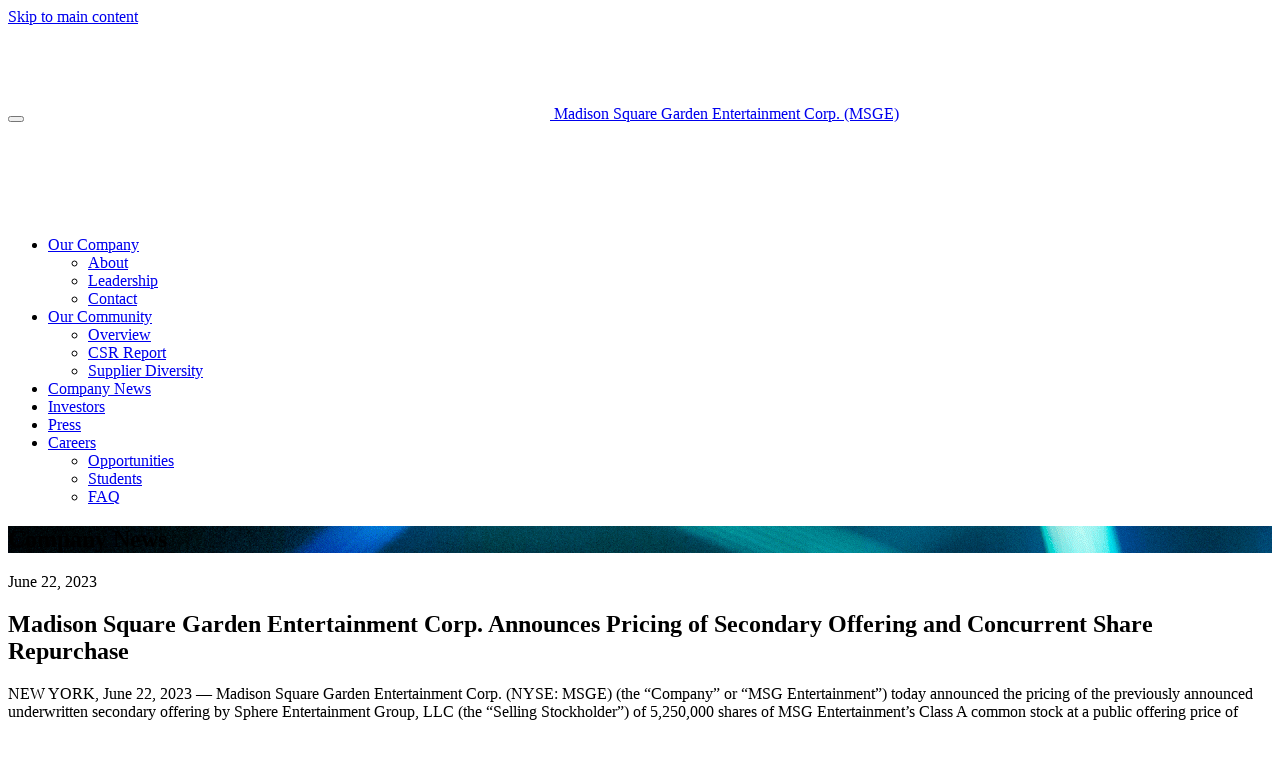

--- FILE ---
content_type: text/html; charset=UTF-8
request_url: https://www.msgentertainment.com/madison-square-garden-entertainment-corp-announces-pricing-of-secondary-offering-and-concurrent-share-repurchase/
body_size: 11402
content:
<!DOCTYPE html>
    <html lang="en-US">
    <head>
        <meta charset="UTF-8">
        <meta name="viewport" content="width=device-width, initial-scale=1">
        <title>Madison Square Garden Entertainment Corp. Announces Pricing of Secondary Offering and Concurrent Share Repurchase | Madison Square Garden Entertainment Corp. (MSGE)</title>
        <link rel="profile" href="http://gmpg.org/xfn/11">
        <link rel="pingback" href="https://www.msgentertainment.com/xmlrpc.php">

        <link rel='preconnect' href='https://cdn.fonts.net' /><link rel='stylesheet' href='https://use.typekit.net/qer0ruy.css' /><meta name='robots' content='index, follow, max-image-preview:large, max-snippet:-1, max-video-preview:-1' />

	<!-- This site is optimized with the Yoast SEO plugin v23.6 - https://yoast.com/wordpress/plugins/seo/ -->
	<meta name="description" content="NEW YORK, June 22, 2023 -- Madison Square Garden Entertainment Corp. (NYSE: MSGE) (the “Company” or “MSG Entertainment”) today announced the pricing of" />
	<link rel="canonical" href="https://www.msgentertainment.com/madison-square-garden-entertainment-corp-announces-pricing-of-secondary-offering-and-concurrent-share-repurchase/" />
	<meta property="og:locale" content="en_US" />
	<meta property="og:type" content="article" />
	<meta property="og:title" content="Madison Square Garden Entertainment Corp. Announces Pricing of Secondary Offering and Concurrent Share Repurchase | Madison Square Garden Entertainment Corp. (MSGE)" />
	<meta property="og:description" content="NEW YORK, June 22, 2023 -- Madison Square Garden Entertainment Corp. (NYSE: MSGE) (the “Company” or “MSG Entertainment”) today announced the pricing of" />
	<meta property="og:url" content="https://www.msgentertainment.com/madison-square-garden-entertainment-corp-announces-pricing-of-secondary-offering-and-concurrent-share-repurchase/" />
	<meta property="og:site_name" content="Madison Square Garden Entertainment Corp. (MSGE)" />
	<meta property="article:published_time" content="2023-06-22T12:30:47+00:00" />
	<meta property="article:modified_time" content="2023-06-23T14:08:32+00:00" />
	<meta property="og:image" content="https://www.msgentertainment.com/wp-content/uploads/2020/04/KingsOfLeon_012817_336W-2.jpg" />
	<meta property="og:image:width" content="2000" />
	<meta property="og:image:height" content="1125" />
	<meta property="og:image:type" content="image/jpeg" />
	<meta name="author" content="Emily Sachs" />
	<meta name="twitter:card" content="summary_large_image" />
	<meta name="twitter:label1" content="Written by" />
	<meta name="twitter:data1" content="Emily Sachs" />
	<meta name="twitter:label2" content="Est. reading time" />
	<meta name="twitter:data2" content="4 minutes" />
	<script type="application/ld+json" class="yoast-schema-graph">{"@context":"https://schema.org","@graph":[{"@type":"Article","@id":"https://www.msgentertainment.com/madison-square-garden-entertainment-corp-announces-pricing-of-secondary-offering-and-concurrent-share-repurchase/#article","isPartOf":{"@id":"https://www.msgentertainment.com/madison-square-garden-entertainment-corp-announces-pricing-of-secondary-offering-and-concurrent-share-repurchase/"},"author":{"name":"Emily Sachs","@id":"https://www.msgentertainment.com/#/schema/person/ed08abe6adde864a5b8b2a98e360461e"},"headline":"Madison Square Garden Entertainment Corp. Announces Pricing of Secondary Offering and Concurrent Share Repurchase","datePublished":"2023-06-22T12:30:47+00:00","dateModified":"2023-06-23T14:08:32+00:00","mainEntityOfPage":{"@id":"https://www.msgentertainment.com/madison-square-garden-entertainment-corp-announces-pricing-of-secondary-offering-and-concurrent-share-repurchase/"},"wordCount":814,"publisher":{"@id":"https://www.msgentertainment.com/#organization"},"inLanguage":"en-US"},{"@type":"WebPage","@id":"https://www.msgentertainment.com/madison-square-garden-entertainment-corp-announces-pricing-of-secondary-offering-and-concurrent-share-repurchase/","url":"https://www.msgentertainment.com/madison-square-garden-entertainment-corp-announces-pricing-of-secondary-offering-and-concurrent-share-repurchase/","name":"Madison Square Garden Entertainment Corp. Announces Pricing of Secondary Offering and Concurrent Share Repurchase | Madison Square Garden Entertainment Corp. (MSGE)","isPartOf":{"@id":"https://www.msgentertainment.com/#website"},"datePublished":"2023-06-22T12:30:47+00:00","dateModified":"2023-06-23T14:08:32+00:00","description":"NEW YORK, June 22, 2023 -- Madison Square Garden Entertainment Corp. (NYSE: MSGE) (the “Company” or “MSG Entertainment”) today announced the pricing of","breadcrumb":{"@id":"https://www.msgentertainment.com/madison-square-garden-entertainment-corp-announces-pricing-of-secondary-offering-and-concurrent-share-repurchase/#breadcrumb"},"inLanguage":"en-US","potentialAction":[{"@type":"ReadAction","target":["https://www.msgentertainment.com/madison-square-garden-entertainment-corp-announces-pricing-of-secondary-offering-and-concurrent-share-repurchase/"]}]},{"@type":"BreadcrumbList","@id":"https://www.msgentertainment.com/madison-square-garden-entertainment-corp-announces-pricing-of-secondary-offering-and-concurrent-share-repurchase/#breadcrumb","itemListElement":[{"@type":"ListItem","position":1,"name":"Home","item":"https://www.msgentertainment.com/"},{"@type":"ListItem","position":2,"name":"Company News","item":"https://www.msgentertainment.com/company-news/"},{"@type":"ListItem","position":3,"name":"Madison Square Garden Entertainment Corp. Announces Pricing of Secondary Offering and Concurrent Share Repurchase"}]},{"@type":"WebSite","@id":"https://www.msgentertainment.com/#website","url":"https://www.msgentertainment.com/","name":"Madison Square Garden Entertainment Corp. (MSGE)","description":"","publisher":{"@id":"https://www.msgentertainment.com/#organization"},"potentialAction":[{"@type":"SearchAction","target":{"@type":"EntryPoint","urlTemplate":"https://www.msgentertainment.com/?s={search_term_string}"},"query-input":{"@type":"PropertyValueSpecification","valueRequired":true,"valueName":"search_term_string"}}],"inLanguage":"en-US"},{"@type":"Organization","@id":"https://www.msgentertainment.com/#organization","name":"Madison Square Garden Entertainment Corp.","url":"https://www.msgentertainment.com/","logo":{"@type":"ImageObject","inLanguage":"en-US","@id":"https://www.msgentertainment.com/#/schema/logo/image/","url":"https://www.msgentertainment.com/wp-content/uploads/2020/04/cropped-favicon.png","contentUrl":"https://www.msgentertainment.com/wp-content/uploads/2020/04/cropped-favicon.png","width":512,"height":512,"caption":"Madison Square Garden Entertainment Corp."},"image":{"@id":"https://www.msgentertainment.com/#/schema/logo/image/"},"sameAs":["https://www.linkedin.com/company/msg-entertainment"]},{"@type":"Person","@id":"https://www.msgentertainment.com/#/schema/person/ed08abe6adde864a5b8b2a98e360461e","name":"Emily Sachs"}]}</script>
	<!-- / Yoast SEO plugin. -->


			<!-- OneTrust Cookies Consent Notice start -->
			<script src="https://cdn.cookielaw.org/scripttemplates/otSDKStub.js" type="text/javascript" charset="UTF-8" data-domain-script="b535864a-6bdc-4462-85e8-452ecd818532" ></script>
			<script type="text/javascript" src="https://cdn.cookielaw.org/consent/b535864a-6bdc-4462-85e8-452ecd818532/OtAutoBlock.js" ></script>

			<script type="text/javascript">
				function OptanonWrapper() { }
			</script>
			<!-- OneTrust Cookies Consent Notice end -->
				<style>
			.ot-sdk-show-settings {
				position: relative;
				padding-right: 30px;
				cursor: pointer;
			}

			.ot-sdk-show-settings::after {
				content: '';
				position: absolute;
				transform: translateY(-50%);
				right: 0;
				top: 50%;
				width: 23px;
				height: 11px;
				background-image: url(https://www.msgentertainment.com/wp-content/plugins/msg-wp-onetrust-gdpr/images/onetrust-icon.png);
				background-size: contain;
				background-repeat: no-repeat;
			}	
		</style>
		<script type="text/javascript">
/* <![CDATA[ */
window._wpemojiSettings = {"baseUrl":"https:\/\/s.w.org\/images\/core\/emoji\/15.0.3\/72x72\/","ext":".png","svgUrl":"https:\/\/s.w.org\/images\/core\/emoji\/15.0.3\/svg\/","svgExt":".svg","source":{"wpemoji":"https:\/\/www.msgentertainment.com\/wp-includes\/js\/wp-emoji.js?ver=6.6.1","twemoji":"https:\/\/www.msgentertainment.com\/wp-includes\/js\/twemoji.js?ver=6.6.1"}};
/**
 * @output wp-includes/js/wp-emoji-loader.js
 */

/**
 * Emoji Settings as exported in PHP via _print_emoji_detection_script().
 * @typedef WPEmojiSettings
 * @type {object}
 * @property {?object} source
 * @property {?string} source.concatemoji
 * @property {?string} source.twemoji
 * @property {?string} source.wpemoji
 * @property {?boolean} DOMReady
 * @property {?Function} readyCallback
 */

/**
 * Support tests.
 * @typedef SupportTests
 * @type {object}
 * @property {?boolean} flag
 * @property {?boolean} emoji
 */

/**
 * IIFE to detect emoji support and load Twemoji if needed.
 *
 * @param {Window} window
 * @param {Document} document
 * @param {WPEmojiSettings} settings
 */
( function wpEmojiLoader( window, document, settings ) {
	if ( typeof Promise === 'undefined' ) {
		return;
	}

	var sessionStorageKey = 'wpEmojiSettingsSupports';
	var tests = [ 'flag', 'emoji' ];

	/**
	 * Checks whether the browser supports offloading to a Worker.
	 *
	 * @since 6.3.0
	 *
	 * @private
	 *
	 * @returns {boolean}
	 */
	function supportsWorkerOffloading() {
		return (
			typeof Worker !== 'undefined' &&
			typeof OffscreenCanvas !== 'undefined' &&
			typeof URL !== 'undefined' &&
			URL.createObjectURL &&
			typeof Blob !== 'undefined'
		);
	}

	/**
	 * @typedef SessionSupportTests
	 * @type {object}
	 * @property {number} timestamp
	 * @property {SupportTests} supportTests
	 */

	/**
	 * Get support tests from session.
	 *
	 * @since 6.3.0
	 *
	 * @private
	 *
	 * @returns {?SupportTests} Support tests, or null if not set or older than 1 week.
	 */
	function getSessionSupportTests() {
		try {
			/** @type {SessionSupportTests} */
			var item = JSON.parse(
				sessionStorage.getItem( sessionStorageKey )
			);
			if (
				typeof item === 'object' &&
				typeof item.timestamp === 'number' &&
				new Date().valueOf() < item.timestamp + 604800 && // Note: Number is a week in seconds.
				typeof item.supportTests === 'object'
			) {
				return item.supportTests;
			}
		} catch ( e ) {}
		return null;
	}

	/**
	 * Persist the supports in session storage.
	 *
	 * @since 6.3.0
	 *
	 * @private
	 *
	 * @param {SupportTests} supportTests Support tests.
	 */
	function setSessionSupportTests( supportTests ) {
		try {
			/** @type {SessionSupportTests} */
			var item = {
				supportTests: supportTests,
				timestamp: new Date().valueOf()
			};

			sessionStorage.setItem(
				sessionStorageKey,
				JSON.stringify( item )
			);
		} catch ( e ) {}
	}

	/**
	 * Checks if two sets of Emoji characters render the same visually.
	 *
	 * This function may be serialized to run in a Worker. Therefore, it cannot refer to variables from the containing
	 * scope. Everything must be passed by parameters.
	 *
	 * @since 4.9.0
	 *
	 * @private
	 *
	 * @param {CanvasRenderingContext2D} context 2D Context.
	 * @param {string} set1 Set of Emoji to test.
	 * @param {string} set2 Set of Emoji to test.
	 *
	 * @return {boolean} True if the two sets render the same.
	 */
	function emojiSetsRenderIdentically( context, set1, set2 ) {
		// Cleanup from previous test.
		context.clearRect( 0, 0, context.canvas.width, context.canvas.height );
		context.fillText( set1, 0, 0 );
		var rendered1 = new Uint32Array(
			context.getImageData(
				0,
				0,
				context.canvas.width,
				context.canvas.height
			).data
		);

		// Cleanup from previous test.
		context.clearRect( 0, 0, context.canvas.width, context.canvas.height );
		context.fillText( set2, 0, 0 );
		var rendered2 = new Uint32Array(
			context.getImageData(
				0,
				0,
				context.canvas.width,
				context.canvas.height
			).data
		);

		return rendered1.every( function ( rendered2Data, index ) {
			return rendered2Data === rendered2[ index ];
		} );
	}

	/**
	 * Determines if the browser properly renders Emoji that Twemoji can supplement.
	 *
	 * This function may be serialized to run in a Worker. Therefore, it cannot refer to variables from the containing
	 * scope. Everything must be passed by parameters.
	 *
	 * @since 4.2.0
	 *
	 * @private
	 *
	 * @param {CanvasRenderingContext2D} context 2D Context.
	 * @param {string} type Whether to test for support of "flag" or "emoji".
	 * @param {Function} emojiSetsRenderIdentically Reference to emojiSetsRenderIdentically function, needed due to minification.
	 *
	 * @return {boolean} True if the browser can render emoji, false if it cannot.
	 */
	function browserSupportsEmoji( context, type, emojiSetsRenderIdentically ) {
		var isIdentical;

		switch ( type ) {
			case 'flag':
				/*
				 * Test for Transgender flag compatibility. Added in Unicode 13.
				 *
				 * To test for support, we try to render it, and compare the rendering to how it would look if
				 * the browser doesn't render it correctly (white flag emoji + transgender symbol).
				 */
				isIdentical = emojiSetsRenderIdentically(
					context,
					'\uD83C\uDFF3\uFE0F\u200D\u26A7\uFE0F', // as a zero-width joiner sequence
					'\uD83C\uDFF3\uFE0F\u200B\u26A7\uFE0F' // separated by a zero-width space
				);

				if ( isIdentical ) {
					return false;
				}

				/*
				 * Test for UN flag compatibility. This is the least supported of the letter locale flags,
				 * so gives us an easy test for full support.
				 *
				 * To test for support, we try to render it, and compare the rendering to how it would look if
				 * the browser doesn't render it correctly ([U] + [N]).
				 */
				isIdentical = emojiSetsRenderIdentically(
					context,
					'\uD83C\uDDFA\uD83C\uDDF3', // as the sequence of two code points
					'\uD83C\uDDFA\u200B\uD83C\uDDF3' // as the two code points separated by a zero-width space
				);

				if ( isIdentical ) {
					return false;
				}

				/*
				 * Test for English flag compatibility. England is a country in the United Kingdom, it
				 * does not have a two letter locale code but rather a five letter sub-division code.
				 *
				 * To test for support, we try to render it, and compare the rendering to how it would look if
				 * the browser doesn't render it correctly (black flag emoji + [G] + [B] + [E] + [N] + [G]).
				 */
				isIdentical = emojiSetsRenderIdentically(
					context,
					// as the flag sequence
					'\uD83C\uDFF4\uDB40\uDC67\uDB40\uDC62\uDB40\uDC65\uDB40\uDC6E\uDB40\uDC67\uDB40\uDC7F',
					// with each code point separated by a zero-width space
					'\uD83C\uDFF4\u200B\uDB40\uDC67\u200B\uDB40\uDC62\u200B\uDB40\uDC65\u200B\uDB40\uDC6E\u200B\uDB40\uDC67\u200B\uDB40\uDC7F'
				);

				return ! isIdentical;
			case 'emoji':
				/*
				 * Four and twenty blackbirds baked in a pie.
				 *
				 * To test for Emoji 15.0 support, try to render a new emoji: Blackbird.
				 *
				 * The Blackbird is a ZWJ sequence combining 🐦 Bird and ⬛ large black square.,
				 *
				 * 0x1F426 (\uD83D\uDC26) == Bird
				 * 0x200D == Zero-Width Joiner (ZWJ) that links the code points for the new emoji or
				 * 0x200B == Zero-Width Space (ZWS) that is rendered for clients not supporting the new emoji.
				 * 0x2B1B == Large Black Square
				 *
				 * When updating this test for future Emoji releases, ensure that individual emoji that make up the
				 * sequence come from older emoji standards.
				 */
				isIdentical = emojiSetsRenderIdentically(
					context,
					'\uD83D\uDC26\u200D\u2B1B', // as the zero-width joiner sequence
					'\uD83D\uDC26\u200B\u2B1B' // separated by a zero-width space
				);

				return ! isIdentical;
		}

		return false;
	}

	/**
	 * Checks emoji support tests.
	 *
	 * This function may be serialized to run in a Worker. Therefore, it cannot refer to variables from the containing
	 * scope. Everything must be passed by parameters.
	 *
	 * @since 6.3.0
	 *
	 * @private
	 *
	 * @param {string[]} tests Tests.
	 * @param {Function} browserSupportsEmoji Reference to browserSupportsEmoji function, needed due to minification.
	 * @param {Function} emojiSetsRenderIdentically Reference to emojiSetsRenderIdentically function, needed due to minification.
	 *
	 * @return {SupportTests} Support tests.
	 */
	function testEmojiSupports( tests, browserSupportsEmoji, emojiSetsRenderIdentically ) {
		var canvas;
		if (
			typeof WorkerGlobalScope !== 'undefined' &&
			self instanceof WorkerGlobalScope
		) {
			canvas = new OffscreenCanvas( 300, 150 ); // Dimensions are default for HTMLCanvasElement.
		} else {
			canvas = document.createElement( 'canvas' );
		}

		var context = canvas.getContext( '2d', { willReadFrequently: true } );

		/*
		 * Chrome on OS X added native emoji rendering in M41. Unfortunately,
		 * it doesn't work when the font is bolder than 500 weight. So, we
		 * check for bold rendering support to avoid invisible emoji in Chrome.
		 */
		context.textBaseline = 'top';
		context.font = '600 32px Arial';

		var supports = {};
		tests.forEach( function ( test ) {
			supports[ test ] = browserSupportsEmoji( context, test, emojiSetsRenderIdentically );
		} );
		return supports;
	}

	/**
	 * Adds a script to the head of the document.
	 *
	 * @ignore
	 *
	 * @since 4.2.0
	 *
	 * @param {string} src The url where the script is located.
	 *
	 * @return {void}
	 */
	function addScript( src ) {
		var script = document.createElement( 'script' );
		script.src = src;
		script.defer = true;
		document.head.appendChild( script );
	}

	settings.supports = {
		everything: true,
		everythingExceptFlag: true
	};

	// Create a promise for DOMContentLoaded since the worker logic may finish after the event has fired.
	var domReadyPromise = new Promise( function ( resolve ) {
		document.addEventListener( 'DOMContentLoaded', resolve, {
			once: true
		} );
	} );

	// Obtain the emoji support from the browser, asynchronously when possible.
	new Promise( function ( resolve ) {
		var supportTests = getSessionSupportTests();
		if ( supportTests ) {
			resolve( supportTests );
			return;
		}

		if ( supportsWorkerOffloading() ) {
			try {
				// Note that the functions are being passed as arguments due to minification.
				var workerScript =
					'postMessage(' +
					testEmojiSupports.toString() +
					'(' +
					[
						JSON.stringify( tests ),
						browserSupportsEmoji.toString(),
						emojiSetsRenderIdentically.toString()
					].join( ',' ) +
					'));';
				var blob = new Blob( [ workerScript ], {
					type: 'text/javascript'
				} );
				var worker = new Worker( URL.createObjectURL( blob ), { name: 'wpTestEmojiSupports' } );
				worker.onmessage = function ( event ) {
					supportTests = event.data;
					setSessionSupportTests( supportTests );
					worker.terminate();
					resolve( supportTests );
				};
				return;
			} catch ( e ) {}
		}

		supportTests = testEmojiSupports( tests, browserSupportsEmoji, emojiSetsRenderIdentically );
		setSessionSupportTests( supportTests );
		resolve( supportTests );
	} )
		// Once the browser emoji support has been obtained from the session, finalize the settings.
		.then( function ( supportTests ) {
			/*
			 * Tests the browser support for flag emojis and other emojis, and adjusts the
			 * support settings accordingly.
			 */
			for ( var test in supportTests ) {
				settings.supports[ test ] = supportTests[ test ];

				settings.supports.everything =
					settings.supports.everything && settings.supports[ test ];

				if ( 'flag' !== test ) {
					settings.supports.everythingExceptFlag =
						settings.supports.everythingExceptFlag &&
						settings.supports[ test ];
				}
			}

			settings.supports.everythingExceptFlag =
				settings.supports.everythingExceptFlag &&
				! settings.supports.flag;

			// Sets DOMReady to false and assigns a ready function to settings.
			settings.DOMReady = false;
			settings.readyCallback = function () {
				settings.DOMReady = true;
			};
		} )
		.then( function () {
			return domReadyPromise;
		} )
		.then( function () {
			// When the browser can not render everything we need to load a polyfill.
			if ( ! settings.supports.everything ) {
				settings.readyCallback();

				var src = settings.source || {};

				if ( src.concatemoji ) {
					addScript( src.concatemoji );
				} else if ( src.wpemoji && src.twemoji ) {
					addScript( src.twemoji );
					addScript( src.wpemoji );
				}
			}
		} );
} )( window, document, window._wpemojiSettings );

/* ]]> */
</script>
<style id='wp-emoji-styles-inline-css' type='text/css'>

	img.wp-smiley, img.emoji {
		display: inline !important;
		border: none !important;
		box-shadow: none !important;
		height: 1em !important;
		width: 1em !important;
		margin: 0 0.07em !important;
		vertical-align: -0.1em !important;
		background: none !important;
		padding: 0 !important;
	}
</style>
<link rel='stylesheet' id='wp-block-library-css' href='https://www.msgentertainment.com/wp-includes/css/dist/block-library/style.css?ver=6.6.1' type='text/css' media='all' />
<link rel='stylesheet' id='msgco-style-css' href='https://www.msgentertainment.com/wp-content/themes/msg-company/style.css?ver=1766445124' type='text/css' media='all' />
<link rel='stylesheet' id='msgco-typography-css' href='https://cdn.fonts.net/kit/22bceb9c-86fe-4b88-8e84-911220b9c233/22bceb9c-86fe-4b88-8e84-911220b9c233.css?ver=6.6.1' type='text/css' media='all' />
<script type="text/javascript" src="https://www.msgentertainment.com/wp-includes/js/jquery/jquery.js?ver=3.7.1" id="jquery-core-js"></script>
<script type="text/javascript" src="https://www.msgentertainment.com/wp-includes/js/jquery/jquery-migrate.js?ver=3.4.1" id="jquery-migrate-js"></script>
<link rel="https://api.w.org/" href="https://www.msgentertainment.com/wp-json/" /><link rel="alternate" title="JSON" type="application/json" href="https://www.msgentertainment.com/wp-json/wp/v2/posts/2903" /><link rel="EditURI" type="application/rsd+xml" title="RSD" href="https://www.msgentertainment.com/xmlrpc.php?rsd" />

<link rel='shortlink' href='https://www.msgentertainment.com/?p=2903' />
<link rel="alternate" title="oEmbed (JSON)" type="application/json+oembed" href="https://www.msgentertainment.com/wp-json/oembed/1.0/embed?url=https%3A%2F%2Fwww.msgentertainment.com%2Fmadison-square-garden-entertainment-corp-announces-pricing-of-secondary-offering-and-concurrent-share-repurchase%2F" />
<link rel="alternate" title="oEmbed (XML)" type="text/xml+oembed" href="https://www.msgentertainment.com/wp-json/oembed/1.0/embed?url=https%3A%2F%2Fwww.msgentertainment.com%2Fmadison-square-garden-entertainment-corp-announces-pricing-of-secondary-offering-and-concurrent-share-repurchase%2F&#038;format=xml" />

    <style type="text/css">
                    
            .page-hero {
                background-image: url(https://www.msgentertainment.com/wp-content/uploads/2024/07/IMG_2117-1-2000x660.png); 
            }

            
                @media only screen and (max-width: 1259px) {
                    .page-hero {
                        background-image: url(https://www.msgentertainment.com/wp-content/uploads/2024/07/IMG_2117-1-1200x396.png); 
                    }
                }

            		

            
                @media only screen and (max-width: 575px) {
                    .page-hero {
                        background-image: url(https://www.msgentertainment.com/wp-content/uploads/2024/07/IMG_2117-1-600x198.png); 
                    }
                }

            	

            </style>

<style type="text/css">.recentcomments a{display:inline !important;padding:0 !important;margin:0 !important;}</style>        <script>
            window.dataLayer = window.dataLayer || [];
        </script>
        <!-- Google Tag Manager -->
        <script>(function(w,d,s,l,i){w[l]=w[l]||[];w[l].push({'gtm.start':
        new Date().getTime(),event:'gtm.js'});var f=d.getElementsByTagName(s)[0],
        j=d.createElement(s),dl=l!='dataLayer'?'&l='+l:'';j.async=true;j.src=
        'https://www.googletagmanager.com/gtm.js?id='+i+dl;f.parentNode.insertBefore(j,f);
        })(window,document,'script','dataLayer','GTM-WSDN52K');</script>
        <!-- End Google Tag Manager -->
        
        <script>
            dataLayer.push({
                'event': 'page_view',
                'event_type': '',
                'brand_name': 'madison_square_garden',
                'business_unit': 'entertainment',
                'click_previous_pv': '',
                'page_type': '/madison-square-garden-entertainment-corp-announces-pricing-of-secondary-offering-and-concurrent-share-repurchase/'
            });
        </script>    
    <link rel="icon" href="https://www.msgentertainment.com/wp-content/uploads/2020/04/cropped-favicon-32x32.png" sizes="32x32" />
<link rel="icon" href="https://www.msgentertainment.com/wp-content/uploads/2020/04/cropped-favicon-192x192.png" sizes="192x192" />
<link rel="apple-touch-icon" href="https://www.msgentertainment.com/wp-content/uploads/2020/04/cropped-favicon-180x180.png" />
<meta name="msapplication-TileImage" content="https://www.msgentertainment.com/wp-content/uploads/2020/04/cropped-favicon-270x270.png" />
    </head>

    <body class="post-template-default single single-post postid-2903 single-format-standard">

                <!-- Google Tag Manager (noscript) -->
        <noscript><iframe src="https://www.googletagmanager.com/ns.html?id=GTM-WSDN52K"
        height="0" width="0" style="display:none;visibility:hidden"></iframe></noscript>
        <!-- End Google Tag Manager (noscript) -->
    
        <a href="#content" class="sr-only sr-only-focusable">Skip to main content</a>

        <header id="main-header" role="banner">
            <nav class="navbar navbar-expand-md">
                <div class="container">
                    <button class="navbar-toggler" type="button" aria-label="Toggle navigation">
                    <span class="navbar-toggler-line"></span>
                    <span class="navbar-toggler-line"></span>
                    <span class="navbar-toggler-line"></span>
                    </button>

                    <a href="https://www.msgentertainment.com/" rel="home" class="navbar-brand">
                    
                                            <img src="https://www.msgentertainment.com/wp-content/uploads/2020/03/MadisonSquareGardenEntertainment_White-1.png" alt="Madison Square Garden Entertainment Corp. (MSGE)">	
                    	

                    Madison Square Garden Entertainment Corp. (MSGE)                    </a>

                    <div id="menu-primary" class="navbar-collapse collapse">

                                            <a href="https://www.msgentertainment.com/" rel="home" class="navbar-brand--menu">
                        <img src="https://www.msgentertainment.com/wp-content/uploads/2020/03/MadisonSquareGardenEntertainment_White-1.png" alt="Madison Square Garden Entertainment Corp. (MSGE)">
                        </a>
                    	

                    <ul class="menu navbar-nav"><li id="menu-item-18" class="menu-item menu-item-type-post_type menu-item-object-page menu-item-has-children menu-item-18 nav-item"><a class="nav-link"href="https://www.msgentertainment.com/our-company/">Our Company</a>
<ul class="sub-menu">
	<li id="menu-item-164" class="menu-item menu-item-type-custom menu-item-object-custom menu-item-164 nav-item"><a class="nav-link"href="https://www.msgentertainment.com/our-company/">About</a></li>
	<li id="menu-item-147" class="menu-item menu-item-type-custom menu-item-object-custom menu-item-147 nav-item"><a class="nav-link"href="https://www.msgentertainment.com/leadership">Leadership</a></li>
	<li id="menu-item-2727" class="menu-item menu-item-type-post_type menu-item-object-page menu-item-2727 nav-item"><a class="nav-link"href="https://www.msgentertainment.com/contact/">Contact</a></li>
</ul>
</li>
<li id="menu-item-2496" class="menu-item menu-item-type-post_type menu-item-object-page menu-item-has-children menu-item-2496 nav-item"><a class="nav-link"href="https://www.msgentertainment.com/our-community/">Our Community</a>
<ul class="sub-menu">
	<li id="menu-item-681" class="menu-item menu-item-type-post_type menu-item-object-page menu-item-681 nav-item"><a class="nav-link"href="https://www.msgentertainment.com/our-community/">Overview</a></li>
	<li id="menu-item-2429" class="menu-item menu-item-type-post_type menu-item-object-page menu-item-2429 nav-item"><a class="nav-link"href="https://www.msgentertainment.com/corporate-social-responsibility-report/">CSR Report</a></li>
	<li id="menu-item-2458" class="menu-item menu-item-type-post_type menu-item-object-page menu-item-2458 nav-item"><a class="nav-link"href="https://www.msgentertainment.com/msge-business-and-supplier-diversity-program/">Supplier Diversity</a></li>
</ul>
</li>
<li id="menu-item-19" class="menu-item menu-item-type-post_type menu-item-object-page current_page_parent menu-item-19 nav-item"><a class="nav-link"href="https://www.msgentertainment.com/company-news/">Company News</a></li>
<li id="menu-item-165" class="menu-item menu-item-type-custom menu-item-object-custom menu-item-165 nav-item"><a class="nav-link"href="http://investor.msgentertainment.com/">Investors</a></li>
<li id="menu-item-2398" class="menu-item menu-item-type-post_type menu-item-object-page menu-item-2398 nav-item"><a class="nav-link"href="https://www.msgentertainment.com/contact-information-for-press-inquiries/">Press</a></li>
<li id="menu-item-3159" class="menu-item menu-item-type-post_type menu-item-object-page menu-item-has-children menu-item-3159 nav-item"><a class="nav-link"href="https://www.msgentertainment.com/careers/">Careers</a>
<ul class="sub-menu">
	<li id="menu-item-3160" class="menu-item menu-item-type-post_type menu-item-object-page menu-item-3160 nav-item"><a class="nav-link"href="https://www.msgentertainment.com/careers/">Opportunities</a></li>
	<li id="menu-item-1549" class="menu-item menu-item-type-post_type menu-item-object-page menu-item-1549 nav-item"><a class="nav-link"href="https://www.msgentertainment.com/student-associate-program/">Students</a></li>
	<li id="menu-item-760" class="menu-item menu-item-type-post_type menu-item-object-page menu-item-760 nav-item"><a class="nav-link"href="https://www.msgentertainment.com/frequently-asked-questions/">FAQ</a></li>
</ul>
</li>
</ul>                    </div>

                    <div class="menu-primary-mobile-bg"></div>

                </div>
            </nav>
        </header>
<main id="content" class="post-2903 post type-post status-publish format-standard hentry category-uncategorized" role="main">
    
    
        <article role="article">

            
<header class="page-hero page-hero--general page-hero--has-image">
    <div class="container">
        <div class="row">    
            
            <div class="page-hero__copy order-2 order-sm-1">
                <h1>Company News</h1>

                            </div>

            	
        </div>	
    </div>
    <div class="page-hero__overlay"></div>
</header>	
            <div class="container">
                <div class="row">
                    <div class="col-12">
                        <section class="entry-content entry-content--page">
                            
<header class="entry-meta entry-meta--top">
	<div class="eyebrow">
		June 22, 2023	</div>

	<h2>Madison Square Garden Entertainment Corp. Announces Pricing of Secondary Offering and Concurrent Share Repurchase</h2>
</header>

<section class="entry-content">
	<div class="row">
		<section  class="block block--paragraph">
<p>NEW YORK, June 22, 2023 &#8212; Madison Square Garden Entertainment Corp. (NYSE: MSGE) (the “Company” or “MSG Entertainment”) today announced the pricing of the previously announced underwritten secondary offering by Sphere Entertainment Group, LLC (the “Selling Stockholder”) of 5,250,000 shares of MSG Entertainment’s Class A common stock at a public offering price of $31.00 per share. The shares are expected to be delivered on or about June 27, 2023, subject to the satisfaction of customary closing conditions. The Selling Stockholder has granted the underwriters a 30-day option to purchase up to an additional 787,500 shares of MSG Entertainment’s Class A common stock at the public offering price, less underwriting discounts and commissions.</p>
</section>

<section  class="block block--paragraph">
<p>In addition, under MSG Entertainment’s existing $250 million share repurchase authorization, MSG Entertainment intends to repurchase 840,053 shares directly from the Selling Stockholder, at a price of $29.76 per share, which is equal to the price at which the underwriters will purchase the shares from the Selling Stockholder, for an aggregate amount of approximately $25 million, concurrently with the closing of the offering (the “share repurchase”).&nbsp; The Company intends to fund the share repurchase from cash on hand.&nbsp; The share repurchase is subject to the completion of the offering. The closing of the offering is not contingent on the closing of the share repurchase.</p>
</section>

<section  class="block block--paragraph">
<p>The Selling Stockholder will receive all of the net proceeds from the offering. MSG Entertainment is not selling any shares of its Class A common stock in the offering and will not receive any proceeds from the sale of shares by the Selling Stockholder in the offering. Upon completion of the offering and share repurchase, assuming the underwriters’ option to purchase additional shares is not exercised, the Selling Stockholder will beneficially own 24.7% of MSG Entertainment’s Class A common stock.</p>
</section>

<section  class="block block--paragraph">
<p>BofA Securities, Goldman Sachs &amp; Co. LLC and J.P. Morgan (in alphabetical order) are acting as joint book-running managers for the offering.</p>
</section>

<section  class="block block--paragraph">
<p>The offering is being made only by means of a prospectus. A copy of the registration statement, including the preliminary prospectus relating to this offering, may be obtained through the following link: <a href="https://www.sec.gov/ix?doc=/Archives/edgar/data/1952073/000119312523170152/d512370ds1.htm">https://www.sec.gov/ix?doc=/Archives/edgar/data/1952073/000119312523170152/d512370ds1.htm</a>.  Alternatively, the Company or any underwriter participating in the offering will arrange to send you the prospectus if you request it by contacting: BofA Securities, 201 North Tryon Street, Charlotte, NC 28255, Mail Code NC1-022-02-25, attention: Prospectus Department or by email at <a href="/cdn-cgi/l/email-protection" class="__cf_email__" data-cfemail="7317145d03011c000316100706002c011602061600070033111c15125d101c1e">[email&#160;protected]</a>; Goldman Sachs &amp; Co. LLC, 200 West Street, New York, NY 10282, attention: Prospectus Department, by telephone at (866) 471-2526 or by email at <a href="/cdn-cgi/l/email-protection" class="__cf_email__" data-cfemail="92e2e0fde1e2f7f1e6e7e1bffcebd2fcebbcf7fff3fbfebcf5e1bcf1fdff">[email&#160;protected]</a>; J.P. Morgan, c/o Broadridge Financial Solutions, 1155 Long Island Avenue, Edgewood, New York 11717, by telephone: 1-866-803-9204 or by email at <a href="/cdn-cgi/l/email-protection" class="__cf_email__" data-cfemail="39494b564a495c5a4d4c4a145c5e665f50795349545a51584a5c175a5654">[email&#160;protected]</a>.</p>
</section>

<section  class="block block--paragraph">
<p>A registration statement on Form S-1 relating to the securities has been declared effective by the Securities and Exchange Commission. Before you invest, you should read the prospectus in that registration statement for more complete information about the Company and this offering. This press release shall not constitute an offer to sell or the solicitation of an offer to buy these securities, nor shall there be any sale of these securities in any state or jurisdiction in which such offer, solicitation or sale would be unlawful prior to registration or qualification under the securities laws of any such state or jurisdiction.</p>
</section>

<section  class="block block--paragraph">
<p><strong>About Madison Square Garden Entertainment Corp.</strong></p>
</section>

<section  class="block block--paragraph">
<p>Madison Square Garden Entertainment Corp. (MSG Entertainment) is a leader in live entertainment, delivering unforgettable experiences while forging deep connections with diverse and passionate audiences. The Company’s portfolio includes a collection of world-renowned venues – New York’s Madison Square Garden, The Theater at Madison Square Garden, Radio City Music Hall, and Beacon Theatre; and The Chicago Theatre – that showcase a broad array of sporting events, concerts, family shows, and special events for millions of guests annually. In addition, the Company features the original production, the <em>Christmas Spectacular Starring the Radio City Rockettes</em>, which has been a holiday tradition for 89 years.</p>
</section>

<section  class="block block--paragraph">
<p><strong>Forward-Looking Statements</strong></p>
</section>

<section  class="block block--paragraph">
<p><em>This press release may contain statements that constitute forward-looking statements within the meaning of the Private Securities Litigation Reform Act of 1995. Investors are cautioned that any such forward-looking statements are not guarantees of future performance or results and involve risks and uncertainties, and that actual results, developments or events may differ materially from those in the forward-looking statements as a result of various factors, including financial community perceptions of the Company and its business, operations, financial condition and the industries in which it operates and the factors described in the Company’s filings with the Securities and Exchange Commission, including the sections titled “Risk Factors” and “Management’s Discussion and Analysis of Financial Condition and Results of Operations” contained therein. The Company disclaims any obligation to update any forward-looking statements contained herein.</em></p>
</section>	</div>	
</section>                        </section>		
                    </div>
                </div>
            </div>
        </article>

    
</main>


<footer id="main-footer" role="contentinfo">
	<div class="container">
					
			<img src="https://www.msgentertainment.com/wp-content/uploads/2020/03/MadisonSquareGardenEntertainment_White-1.png" class="footer-logo" alt="Madison Square Garden Entertainment Corp. (MSGE)">

			

		<div class="main-footer__content">

			<small><strong>© 2026 MSG Entertainment Holdings, LLC</strong></small>

			<nav class="nav-collapse bs-navbar-collapse"><ul id="menu-main-footer-menu" class=" nav navbar-nav"><li id="menu-item-2732" class="menu-item menu-item-type-post_type menu-item-object-page menu-item-2732 nav-item"><a class="nav-link"href="https://www.msgentertainment.com/terms-of-use/">Terms of Use</a></li>
<li id="menu-item-128" class="menu-item menu-item-type-post_type menu-item-object-page menu-item-privacy-policy menu-item-128 nav-item"><a class="nav-link"rel="privacy-policy" href="https://www.msgentertainment.com/privacy/">Privacy Policy</a></li>
<li id="menu-item-1610" class="menu-item menu-item-type-custom menu-item-object-custom menu-item-1610 nav-item"><a class="nav-link"href="https://www.msgentertainment.com/privacy/#NOTICE-TO-CALIFORNIA-RESIDENTS">Notice to California Residents</a></li>
<li id="menu-item-3140" class="menu-item menu-item-type-post_type menu-item-object-page menu-item-3140 nav-item"><a class="nav-link"href="https://www.msgentertainment.com/sitemap/">Sitemap</a></li>
<li class="ot-sdk-show-settings"></li></ul></nav>		</div>
	</div>
</footer>

		<script data-cfasync="false" src="/cdn-cgi/scripts/5c5dd728/cloudflare-static/email-decode.min.js"></script><script>
			(function ($) {
				$(window).load(() => {
					$('#onetrust-pc-sdk').addClass('notranslate')
				})
			})(jQuery)
		</script>	
	<style id='core-block-supports-inline-css' type='text/css'>
/**
 * Core styles: block-supports
 */

</style>
<script type="text/javascript" id="msgco-js-js-extra">
/* <![CDATA[ */
var msgco_data = {"ajax_url":"https:\/\/www.msgentertainment.com\/wp-admin\/admin-ajax.php","nonce":"3a98fe21d2","greenhouse":{"jobs_page_url":"https:\/\/www.msgentertainment.com\/jobs\/"}};
/* ]]> */
</script>
<script type="text/javascript" src="https://www.msgentertainment.com/wp-content/themes/msg-company/js/build/build.main.min.js?ver=1766445111" id="msgco-js-js"></script>
<script type="text/javascript" src="https://www.msgentertainment.com/wp-content/themes/msg-company/js/build/build.greenhouse-jobs.min.js?ver=1766445098" id="greenhouse-jobs-js-js"></script>
<script type="text/javascript" src="https://www.msgentertainment.com/wp-content/plugins/msg-company-google-tag-manager/js/gtm-analytics-custom.js?ver=1766445097" id="gtm-custom-script-js"></script>

<script defer src="https://static.cloudflareinsights.com/beacon.min.js/vcd15cbe7772f49c399c6a5babf22c1241717689176015" integrity="sha512-ZpsOmlRQV6y907TI0dKBHq9Md29nnaEIPlkf84rnaERnq6zvWvPUqr2ft8M1aS28oN72PdrCzSjY4U6VaAw1EQ==" data-cf-beacon='{"version":"2024.11.0","token":"123507d4c0e8492eb2ea46b8ce9c2162","server_timing":{"name":{"cfCacheStatus":true,"cfEdge":true,"cfExtPri":true,"cfL4":true,"cfOrigin":true,"cfSpeedBrain":true},"location_startswith":null}}' crossorigin="anonymous"></script>
</body>
</html>
<!--
Performance optimized by W3 Total Cache. Learn more: https://www.boldgrid.com/w3-total-cache/

Object Caching 106/214 objects using Disk

Served from: localhost @ 2026-01-26 22:40:13 by W3 Total Cache
-->

--- FILE ---
content_type: application/javascript
request_url: https://cdn.cookielaw.org/consent/b535864a-6bdc-4462-85e8-452ecd818532/OtAutoBlock.js
body_size: 8603
content:
!function(){function q(a){var c=[],b=[],e=function(f){for(var g={},h=0;h<u.length;h++){var d=u[h];if(d.Tag===f){g=d;break}var l=void 0,k=d.Tag;var C=(k=-1!==k.indexOf("http:")?k.replace("http:",""):k.replace("https:",""),-1!==(l=k.indexOf("?"))?k.replace(k.substring(l),""):k);if(f&&(-1!==f.indexOf(C)||-1!==d.Tag.indexOf(f))){g=d;break}}return g}(a);return e.CategoryId&&(c=e.CategoryId),e.Vendor&&(b=e.Vendor.split(":")),!e.Tag&&D&&(b=c=function(f){var g=[],h=function(d){var l=document.createElement("a");
return l.href=d,-1!==(d=l.hostname.split(".")).indexOf("www")||2<d.length?d.slice(1).join("."):l.hostname}(f);v.some(function(d){return d===h})&&(g=["C0004"]);return g}(a)),{categoryIds:c,vsCatIds:b}}function w(a){return!a||!a.length||(a&&window.OptanonActiveGroups?a.every(function(c){return-1!==window.OptanonActiveGroups.indexOf(","+c+",")}):void 0)}function m(a,c){void 0===c&&(c=null);var b=window,e=b.OneTrust&&b.OneTrust.IsVendorServiceEnabled;b=e&&b.OneTrust.IsVendorServiceEnabled();return"Categories"===
r||"All"===r&&e&&!b?w(a):("Vendors"===r||"All"===r&&e&&b)&&w(c)}function n(a){a=a.getAttribute("class")||"";return-1!==a.indexOf("optanon-category")||-1!==a.indexOf("ot-vscat")}function p(a){return a.hasAttribute("data-ot-ignore")}function x(a,c,b){void 0===b&&(b=null);var e=a.join("-"),f=b&&b.join("-"),g=c.getAttribute("class")||"",h="",d=!1;a&&a.length&&-1===g.indexOf("optanon-category-"+e)&&(h=("optanon-category-"+e).trim(),d=!0);b&&b.length&&-1===g.indexOf("ot-vscat-"+f)&&(h+=" "+("ot-vscat-"+
f).trim(),d=!0);d&&c.setAttribute("class",h+" "+g)}function y(a,c,b){void 0===b&&(b=null);var e;a=a.join("-");b=b&&b.join("-");return-1===c.indexOf("optanon-category-"+a)&&(e=("optanon-category-"+a).trim()),-1===c.indexOf("ot-vscat-"+b)&&(e+=" "+("ot-vscat-"+b).trim()),e+" "+c}function z(a){var c,b=q(a.src||"");(b.categoryIds.length||b.vsCatIds.length)&&(x(b.categoryIds,a,b.vsCatIds),m(b.categoryIds,b.vsCatIds)||(a.type="text/plain"),a.addEventListener("beforescriptexecute",c=function(e){"text/plain"===
a.getAttribute("type")&&e.preventDefault();a.removeEventListener("beforescriptexecute",c)}))}function A(a){var c=a.src||"",b=q(c);(b.categoryIds.length||b.vsCatIds.length)&&(x(b.categoryIds,a,b.vsCatIds),m(b.categoryIds,b.vsCatIds)||(a.removeAttribute("src"),a.setAttribute("data-src",c)))}var u=JSON.parse('[{"Tag":"https://msgcompanyentertainment.sc.omtrdc.net/b/ss/msgcompanyentertainmentprod/1/JS-2.22.4-LBWB/s37067965941267","CategoryId":["C0002"],"Vendor":null},{"Tag":"https://msgcompanyentertainment.sc.omtrdc.net/b/ss/msgcompanyentertainmentprod/1/JS-2.22.4-LBWB/s39534865061806","CategoryId":["C0002"],"Vendor":null},{"Tag":"https://msgcompanyentertainment.sc.omtrdc.net/b/ss/msgcompanyentertainmentprod/1/JS-2.22.4-LBWB/s39675594845904","CategoryId":["C0002"],"Vendor":null},{"Tag":"https://msgcompanyentertainment.sc.omtrdc.net/b/ss/msgcompanyentertainmentprod/1/JS-2.22.4-LBWB/s32664994802391","CategoryId":["C0002"],"Vendor":null},{"Tag":"https://msgcompanyentertainment.sc.omtrdc.net/b/ss/msgcompanyentertainmentprod/1/JS-2.22.4-LBWB/s32557066781489","CategoryId":["C0002"],"Vendor":null},{"Tag":"https://msgcompanyentertainment.sc.omtrdc.net/b/ss/msgcompanyentertainmentprod/1/JS-2.22.4-LBWB/s36274046181549","CategoryId":["C0002"],"Vendor":null},{"Tag":"https://msgcompanyentertainment.sc.omtrdc.net/b/ss/msgcompanyentertainmentprod/1/JS-2.22.4-LBWB/s34762327119642","CategoryId":["C0002"],"Vendor":null},{"Tag":"https://msgcompanyentertainment.sc.omtrdc.net/b/ss/msgcompanyentertainmentprod/1/JS-2.22.4-LBWB/s36940472494970","CategoryId":["C0002"],"Vendor":null},{"Tag":"https://msgcompanyentertainment.sc.omtrdc.net/b/ss/msgcompanyentertainmentprod/1/JS-2.22.4-LBWB/s3429326487490","CategoryId":["C0002"],"Vendor":null},{"Tag":"https://msgcompanyentertainment.sc.omtrdc.net/b/ss/msgcompanyentertainmentprod/1/JS-2.22.4-LBWB/s31219123691853","CategoryId":["C0002"],"Vendor":null},{"Tag":"https://msgcompanyentertainment.sc.omtrdc.net/b/ss/msgcompanyentertainmentprod/1/JS-2.22.4-LBWB/s39693922264671","CategoryId":["C0002"],"Vendor":null},{"Tag":"https://msgcompanyentertainment.sc.omtrdc.net/b/ss/msgcompanyentertainmentprod/1/JS-2.22.4-LBWB/s31894915175011","CategoryId":["C0002"],"Vendor":null},{"Tag":"https://msgcompanyentertainment.sc.omtrdc.net/b/ss/msgcompanyentertainmentprod/1/JS-2.22.4-LBWB/s31603577637351","CategoryId":["C0002"],"Vendor":null},{"Tag":"https://jobs.msgentertainment.com/entertainment/jobs/categories/Engineering","CategoryId":["C0002"],"Vendor":null},{"Tag":"https://jobs.msgentertainment.com/entertainment/jobs/19228","CategoryId":["C0002","C0003","C0004"],"Vendor":null},{"Tag":"https://jobs.msgentertainment.com/entertainment/jobs/19227","CategoryId":["C0002","C0003","C0004"],"Vendor":null},{"Tag":"https://msgcompanyentertainment.sc.omtrdc.net/b/ss/msgcompanyentertainmentprod/1/JS-2.22.4-LBWB/s37453807732585","CategoryId":["C0002"],"Vendor":null},{"Tag":"https://msgcompanyentertainment.sc.omtrdc.net/b/ss/msgcompanyentertainmentprod/1/JS-2.22.4-LBWB/s33801958558738","CategoryId":["C0002"],"Vendor":null},{"Tag":"https://jobs.msgentertainment.com/entertainment/jobs/19226","CategoryId":["C0002","C0003","C0004"],"Vendor":null},{"Tag":"https://jobs.msgentertainment.com/entertainment/jobs/19105","CategoryId":["C0002","C0003","C0004"],"Vendor":null},{"Tag":"https://jobs.msgentertainment.com/entertainment/jobs/categories/Human+Resources+%2F+People+Practices","CategoryId":["C0002"],"Vendor":null},{"Tag":"https://msgcompanyentertainment.sc.omtrdc.net/b/ss/msgcompanyentertainmentprod/1/JS-2.22.4-LBWB/s33661514320924","CategoryId":["C0002"],"Vendor":null},{"Tag":"https://jobs.msgentertainment.com/entertainment/jobs/categories/Legal","CategoryId":["C0002"],"Vendor":null},{"Tag":"https://msgcompanyentertainment.sc.omtrdc.net/b/ss/msgcompanyentertainmentprod/1/JS-2.22.4-LBWB/s34853458001200","CategoryId":["C0002"],"Vendor":null},{"Tag":"https://jobs.msgentertainment.com/entertainment/jobs/19225","CategoryId":["C0002","C0003","C0004"],"Vendor":null},{"Tag":"https://msgcompanyentertainment.sc.omtrdc.net/b/ss/msgcompanyentertainmentprod/1/JS-2.22.4-LBWB/s38347476198058","CategoryId":["C0002"],"Vendor":null},{"Tag":"https://jobs.msgentertainment.com/entertainment/jobs/19223","CategoryId":["C0002","C0003","C0004"],"Vendor":null},{"Tag":"https://msgcompanyentertainment.sc.omtrdc.net/b/ss/msgcompanyentertainmentprod/1/JS-2.22.4-LBWB/s36154049163352","CategoryId":["C0002"],"Vendor":null},{"Tag":"https://msgcompanyentertainment.sc.omtrdc.net/b/ss/msgcompanyentertainmentprod/1/JS-2.22.4-LBWB/s37149534049388","CategoryId":["C0002"],"Vendor":null},{"Tag":"https://msgcompanyentertainment.sc.omtrdc.net/b/ss/msgcompanyentertainmentprod/1/JS-2.22.4-LBWB/s3518724874469","CategoryId":["C0002"],"Vendor":null},{"Tag":"https://msgcompanyentertainment.sc.omtrdc.net/b/ss/msgcompanyentertainmentprod/1/JS-2.22.4-LBWB/s34970310651579","CategoryId":["C0002"],"Vendor":null},{"Tag":"https://jobs.msgentertainment.com/entertainment/jobs/categories/Other","CategoryId":["C0002"],"Vendor":null},{"Tag":"https://msgcompanyentertainment.sc.omtrdc.net/b/ss/msgcompanyentertainmentprod/1/JS-2.22.4-LBWB/s31083436398478","CategoryId":["C0002"],"Vendor":null},{"Tag":"https://jobs.msgentertainment.com/entertainment/jobs/19317","CategoryId":["C0002","C0003","C0004"],"Vendor":null},{"Tag":"https://jobs.msgentertainment.com/entertainment/jobs/19316","CategoryId":["C0002","C0003","C0004"],"Vendor":null},{"Tag":"https://msgcompanyentertainment.sc.omtrdc.net/b/ss/msgcompanyentertainmentprod/1/JS-2.22.4-LBWB/s32733211306298","CategoryId":["C0002"],"Vendor":null},{"Tag":"https://msgcompanyentertainment.sc.omtrdc.net/b/ss/msgcompanyentertainmentprod/1/JS-2.22.4-LBWB/s35076339786773","CategoryId":["C0002"],"Vendor":null},{"Tag":"https://msgcompanyentertainment.sc.omtrdc.net/b/ss/msgcompanyentertainmentprod/1/JS-2.22.4-LBWB/s38017632209626","CategoryId":["C0002"],"Vendor":null},{"Tag":"https://msgcompanyentertainment.sc.omtrdc.net/b/ss/msgcompanyentertainmentprod/1/JS-2.22.4-LBWB/s3173523721076","CategoryId":["C0002"],"Vendor":null},{"Tag":"https://jobs.msgentertainment.com/entertainment/jobs/18581","CategoryId":["C0002","C0003","C0004"],"Vendor":null},{"Tag":"https://jobs.msgentertainment.com/entertainment/jobs/locations/city/Burbank","CategoryId":["C0002"],"Vendor":null},{"Tag":"https://msgcompanyentertainment.sc.omtrdc.net/b/ss/msgcompanyentertainmentprod/1/JS-2.22.4-LBWB/s34781923756507","CategoryId":["C0002"],"Vendor":null},{"Tag":"https://jobs.msgentertainment.com/entertainment/jobs/categories/Accounting","CategoryId":["C0002"],"Vendor":null},{"Tag":"https://jobs.msgentertainment.com/entertainment/jobs/18463","CategoryId":["C0002","C0003","C0004"],"Vendor":null},{"Tag":"https://msgcompanyentertainment.sc.omtrdc.net/b/ss/msgcompanyentertainmentprod/1/JS-2.22.4-LBWB/s37831128895254","CategoryId":["C0002"],"Vendor":null},{"Tag":"https://msgcompanyentertainment.sc.omtrdc.net/b/ss/msgcompanyentertainmentprod/1/JS-2.22.4-LBWB/s31893334896905","CategoryId":["C0002"],"Vendor":null},{"Tag":"https://msgcompanyentertainment.sc.omtrdc.net/b/ss/msgcompanyentertainmentprod/1/JS-2.22.4-LBWB/s32034354724247","CategoryId":["C0002"],"Vendor":null},{"Tag":"https://msgcompanyentertainment.sc.omtrdc.net/b/ss/msgcompanyentertainmentprod/1/JS-2.22.4-LBWB/s35375333063806","CategoryId":["C0002"],"Vendor":null},{"Tag":"https://msgcompanyentertainment.sc.omtrdc.net/b/ss/msgcompanyentertainmentprod/1/JS-2.22.4-LBWB/s32009006994354","CategoryId":["C0002"],"Vendor":null},{"Tag":"https://msgcompanyentertainment.sc.omtrdc.net/b/ss/msgcompanyentertainmentprod/1/JS-2.22.4-LBWB/s39963751046051","CategoryId":["C0002"],"Vendor":null},{"Tag":"https://msgcompanyentertainment.sc.omtrdc.net/b/ss/msgcompanyentertainmentprod/1/JS-2.22.4-LBWB/s38878546195887","CategoryId":["C0002"],"Vendor":null},{"Tag":"https://msgcompanyentertainment.sc.omtrdc.net/b/ss/msgcompanyentertainmentprod/1/JS-2.22.4-LBWB/s35382264326312","CategoryId":["C0002"],"Vendor":null},{"Tag":"https://msgcompanyentertainment.sc.omtrdc.net/b/ss/msgcompanyentertainmentprod/1/JS-2.22.4-LBWB/s3787871935711","CategoryId":["C0002"],"Vendor":null},{"Tag":"https://jobs.msgentertainment.com/entertainment/jobs/categories/Security","CategoryId":["C0002"],"Vendor":null},{"Tag":"https://msgcompanyentertainment.sc.omtrdc.net/b/ss/msgcompanyentertainmentprod/1/JS-2.22.4-LBWB/s3963000596553","CategoryId":["C0002"],"Vendor":null},{"Tag":"https://msgcompanyentertainment.sc.omtrdc.net/b/ss/msgcompanyentertainmentprod/1/JS-2.22.4-LBWB/s38763880885352","CategoryId":["C0002"],"Vendor":null},{"Tag":"https://jobs.msgentertainment.com/entertainment/jobs/categories/Communications","CategoryId":["C0002"],"Vendor":null},{"Tag":"https://msgcompanyentertainment.sc.omtrdc.net/b/ss/msgcompanyentertainmentprod/1/JS-2.22.4-LBWB/s33608474743279","CategoryId":["C0002"],"Vendor":null},{"Tag":"https://msgcompanyentertainment.sc.omtrdc.net/b/ss/msgcompanyentertainmentprod/1/JS-2.22.4-LBWB/s36076593820828","CategoryId":["C0002"],"Vendor":null},{"Tag":"https://msgcompanyentertainment.sc.omtrdc.net/b/ss/msgcompanyentertainmentprod/1/JS-2.22.4-LBWB/s31831763058433","CategoryId":["C0002"],"Vendor":null},{"Tag":"https://jobs.msgentertainment.com/entertainment/jobs/19207","CategoryId":["C0002","C0003","C0004"],"Vendor":null},{"Tag":"https://msgcompanyentertainment.sc.omtrdc.net/b/ss/msgcompanyentertainmentprod/1/JS-2.22.4-LBWB/s3242738768710","CategoryId":["C0002"],"Vendor":null},{"Tag":"https://jobs.msgentertainment.com/entertainment/jobs/19206","CategoryId":["C0002","C0003","C0004"],"Vendor":null},{"Tag":"https://msgcompanyentertainment.sc.omtrdc.net/b/ss/msgcompanyentertainmentprod/1/JS-2.22.4-LBWB/s38776147226244","CategoryId":["C0002"],"Vendor":null},{"Tag":"https://jobs.msgentertainment.com/entertainment/jobs/categories/Venue+Jobs","CategoryId":["C0002"],"Vendor":null},{"Tag":"https://jobs.msgentertainment.com/entertainment/jobs/19205","CategoryId":["C0002","C0003","C0004"],"Vendor":null},{"Tag":"https://msgcompanyentertainment.sc.omtrdc.net/b/ss/msgcompanyentertainmentprod/1/JS-2.22.4-LBWB/s39105851817461","CategoryId":["C0002"],"Vendor":null},{"Tag":"https://jobs.msgentertainment.com/entertainment/jobs/19204","CategoryId":["C0002","C0003","C0004"],"Vendor":null},{"Tag":"https://msgcompanyentertainment.sc.omtrdc.net/b/ss/msgcompanyentertainmentprod/1/JS-2.22.4-LBWB/s36179695512700","CategoryId":["C0002"],"Vendor":null},{"Tag":"https://msgcompanyentertainment.sc.omtrdc.net/b/ss/msgcompanyentertainmentprod/1/JS-2.22.4-LBWB/s33553094808526","CategoryId":["C0002"],"Vendor":null},{"Tag":"https://msgcompanyentertainment.sc.omtrdc.net/b/ss/msgcompanyentertainmentprod/1/JS-2.22.4-LBWB/s39366556312185","CategoryId":["C0002"],"Vendor":null},{"Tag":"https://msgcompanyentertainment.sc.omtrdc.net/b/ss/msgcompanyentertainmentprod/1/JS-2.22.4-LBWB/s38862468112407","CategoryId":["C0002"],"Vendor":null},{"Tag":"https://jobs.msgentertainment.com/entertainment/jobs/19209","CategoryId":["C0002","C0003","C0004"],"Vendor":null},{"Tag":"https://msgcompanyentertainment.sc.omtrdc.net/b/ss/msgcompanyentertainmentprod/1/JS-2.22.4-LBWB/s35630458180684","CategoryId":["C0002"],"Vendor":null},{"Tag":"https://jobs.msgentertainment.com/entertainment/jobs/18593","CategoryId":["C0002","C0003","C0004"],"Vendor":null},{"Tag":"https://msgcompanyentertainment.sc.omtrdc.net/b/ss/msgcompanyentertainmentprod/1/JS-2.22.4-LBWB/s34642104478909","CategoryId":["C0002"],"Vendor":null},{"Tag":"https://msgcompanyentertainment.sc.omtrdc.net/b/ss/msgcompanyentertainmentprod/1/JS-2.22.4-LBWB/s33694803472262","CategoryId":["C0002"],"Vendor":null},{"Tag":"https://msgcompanyentertainment.sc.omtrdc.net/b/ss/msgcompanyentertainmentprod/1/JS-2.22.4-LBWB/s33953457176423","CategoryId":["C0002"],"Vendor":null},{"Tag":"https://msgcompanyentertainment.sc.omtrdc.net/b/ss/msgcompanyentertainmentprod/1/JS-2.22.4-LBWB/s32450098292514","CategoryId":["C0002"],"Vendor":null},{"Tag":"https://msgcompanyentertainment.sc.omtrdc.net/b/ss/msgcompanyentertainmentprod/1/JS-2.22.4-LBWB/s34640833395080","CategoryId":["C0002"],"Vendor":null},{"Tag":"https://msgcompanyentertainment.sc.omtrdc.net/b/ss/msgcompanyentertainmentprod/1/JS-2.22.4-LBWB/s32706852708159","CategoryId":["C0002"],"Vendor":null},{"Tag":"https://jobs.msgentertainment.com/entertainment/jobs/locations#by-country","CategoryId":["C0002"],"Vendor":null},{"Tag":"https://msgcompanyentertainment.sc.omtrdc.net/b/ss/msgcompanyentertainmentprod/1/JS-2.22.4-LBWB/s35430008105258","CategoryId":["C0002"],"Vendor":null},{"Tag":"https://msgcompanyentertainment.sc.omtrdc.net/b/ss/msgcompanyentertainmentprod/1/JS-2.22.4-LBWB/s37864102027432","CategoryId":["C0002"],"Vendor":null},{"Tag":"https://msgcompanyentertainment.sc.omtrdc.net/b/ss/msgcompanyentertainmentprod/1/JS-2.22.4-LBWB/s39530150502520","CategoryId":["C0002"],"Vendor":null},{"Tag":"https://msgcompanyentertainment.sc.omtrdc.net/b/ss/msgcompanyentertainmentprod/1/JS-2.22.4-LBWB/s38202710252870","CategoryId":["C0002"],"Vendor":null},{"Tag":"https://msgcompanyentertainment.sc.omtrdc.net/b/ss/msgcompanyentertainmentprod/1/JS-2.22.4-LBWB/s3451168721376","CategoryId":["C0002"],"Vendor":null},{"Tag":"https://msgcompanyentertainment.sc.omtrdc.net/b/ss/msgcompanyentertainmentprod/1/JS-2.22.4-LBWB/s32556241857923","CategoryId":["C0002"],"Vendor":null},{"Tag":"https://msgcompanyentertainment.sc.omtrdc.net/b/ss/msgcompanyentertainmentprod/1/JS-2.22.4-LBWB/s36166833547468","CategoryId":["C0002"],"Vendor":null},{"Tag":"https://msgcompanyentertainment.sc.omtrdc.net/b/ss/msgcompanyentertainmentprod/1/JS-2.22.4-LBWB/s35468785034025","CategoryId":["C0002"],"Vendor":null},{"Tag":"https://jobs.msgentertainment.com/entertainment/jobs/18687","CategoryId":["C0002","C0003","C0004"],"Vendor":null},{"Tag":"https://msgcompanyentertainment.sc.omtrdc.net/b/ss/msgcompanyentertainmentprod/1/JS-2.22.4-LBWB/s33967521406042","CategoryId":["C0002"],"Vendor":null},{"Tag":"https://msgcompanyentertainment.sc.omtrdc.net/b/ss/msgcompanyentertainmentprod/1/JS-2.22.4-LBWB/s33930158291522","CategoryId":["C0002"],"Vendor":null},{"Tag":"https://msgcompanyentertainment.sc.omtrdc.net/b/ss/msgcompanyentertainmentprod/1/JS-2.22.4-LBWB/s35204168996867","CategoryId":["C0002"],"Vendor":null},{"Tag":"https://msgcompanyentertainment.sc.omtrdc.net/b/ss/msgcompanyentertainmentprod/1/JS-2.22.4-LBWB/s32648906254367","CategoryId":["C0002"],"Vendor":null},{"Tag":"https://jobs.msgentertainment.com/entertainment/jobs/18686","CategoryId":["C0002","C0003","C0004"],"Vendor":null},{"Tag":"https://msgcompanyentertainment.sc.omtrdc.net/b/ss/msgcompanyentertainmentprod/1/JS-2.22.4-LBWB/s33697153694647","CategoryId":["C0002"],"Vendor":null},{"Tag":"https://bam.nr-data.net/1/4e547d37d0","CategoryId":["C0002"],"Vendor":null},{"Tag":"https://msgcompanyentertainment.sc.omtrdc.net/b/ss/msgcompanyentertainmentprod/1/JS-2.22.4-LBWB/s3346096264429","CategoryId":["C0002"],"Vendor":null},{"Tag":"https://msgcompanyentertainment.sc.omtrdc.net/b/ss/msgcompanyentertainmentprod/1/JS-2.22.4-LBWB/s36624933861147","CategoryId":["C0002"],"Vendor":null},{"Tag":"https://msgcompanyentertainment.sc.omtrdc.net/b/ss/msgcompanyentertainmentprod/1/JS-2.22.4-LBWB/s33099755030809","CategoryId":["C0002"],"Vendor":null},{"Tag":"https://msgcompanyentertainment.sc.omtrdc.net/b/ss/msgcompanyentertainmentprod/1/JS-2.22.4-LBWB/s33022649929130","CategoryId":["C0002"],"Vendor":null},{"Tag":"https://pixel.mathtag.com/sync/img","CategoryId":["C0004"],"Vendor":null},{"Tag":"https://msgcompanyentertainment.sc.omtrdc.net/b/ss/msgcompanyentertainmentprod/1/JS-2.22.4-LBWB/s36095900080702","CategoryId":["C0002"],"Vendor":null},{"Tag":"https://msgcompanyentertainment.sc.omtrdc.net/b/ss/msgcompanyentertainmentprod/1/JS-2.22.4-LBWB/s34236248571530","CategoryId":["C0002"],"Vendor":null},{"Tag":"https://msgcompanyentertainment.sc.omtrdc.net/b/ss/msgcompanyentertainmentprod/1/JS-2.22.4-LBWB/s32376301482743","CategoryId":["C0002"],"Vendor":null},{"Tag":"https://msgcompanyentertainment.sc.omtrdc.net/b/ss/msgcompanyentertainmentprod/1/JS-2.22.4-LBWB/s3284914314832","CategoryId":["C0002"],"Vendor":null},{"Tag":"https://msgcompanyentertainment.sc.omtrdc.net/b/ss/msgcompanyentertainmentprod/1/JS-2.22.4-LBWB/s3194959028820","CategoryId":["C0002"],"Vendor":null},{"Tag":"https://msgcompanyentertainment.sc.omtrdc.net/b/ss/msgcompanyentertainmentprod/1/JS-2.22.4-LBWB/s36002238009014","CategoryId":["C0002"],"Vendor":null},{"Tag":"https://msgcompanyentertainment.sc.omtrdc.net/b/ss/msgcompanyentertainmentprod/1/JS-2.22.4-LBWB/s38576497180428","CategoryId":["C0002"],"Vendor":null},{"Tag":"https://msgcompanyentertainment.sc.omtrdc.net/b/ss/msgcompanyentertainmentprod/1/JS-2.22.4-LBWB/s34129827026087","CategoryId":["C0002"],"Vendor":null},{"Tag":"https://jobs.msgentertainment.com/entertainment/jobs/categories/Interactive","CategoryId":["C0002"],"Vendor":null},{"Tag":"https://jobs.msgentertainment.com/entertainment/jobs/locations/state/Illinois","CategoryId":["C0002"],"Vendor":null},{"Tag":"https://msgcompanyentertainment.sc.omtrdc.net/b/ss/msgcompanyentertainmentprod/1/JS-2.22.4-LBWB/s32978453031472","CategoryId":["C0002"],"Vendor":null},{"Tag":"https://msgcompanyentertainment.sc.omtrdc.net/b/ss/msgcompanyentertainmentprod/1/JS-2.22.4-LBWB/s38650727557385","CategoryId":["C0002"],"Vendor":null},{"Tag":"https://msgcompanyentertainment.sc.omtrdc.net/b/ss/msgcompanyentertainmentprod/1/JS-2.22.4-LBWB/s38341106140045","CategoryId":["C0002"],"Vendor":null},{"Tag":"https://msgcompanyentertainment.sc.omtrdc.net/b/ss/msgcompanyentertainmentprod/1/JS-2.22.4-LBWB/s38043245522785","CategoryId":["C0002"],"Vendor":null},{"Tag":"https://msgcompanyentertainment.sc.omtrdc.net/b/ss/msgcompanyentertainmentprod/1/JS-2.22.4-LBWB/s33517590884289","CategoryId":["C0002"],"Vendor":null},{"Tag":"https://msgcompanyentertainment.sc.omtrdc.net/b/ss/msgcompanyentertainmentprod/1/JS-2.22.4-LBWB/s32619719739043","CategoryId":["C0002"],"Vendor":null},{"Tag":"https://msgcompanyentertainment.sc.omtrdc.net/b/ss/msgcompanyentertainmentprod/1/JS-2.22.4-LBWB/s3329200054655","CategoryId":["C0002"],"Vendor":null},{"Tag":"https://msgcompanyentertainment.sc.omtrdc.net/b/ss/msgcompanyentertainmentprod/1/JS-2.22.4-LBWB/s35838982316949","CategoryId":["C0002"],"Vendor":null},{"Tag":"https://msgcompanyentertainment.sc.omtrdc.net/b/ss/msgcompanyentertainmentprod/1/JS-2.22.4-LBWB/s38113570765905","CategoryId":["C0002"],"Vendor":null},{"Tag":"https://jobs.msgentertainment.com/entertainment/jobs/19300","CategoryId":["C0002","C0003","C0004"],"Vendor":null},{"Tag":"https://msgcompanyentertainment.sc.omtrdc.net/b/ss/msgcompanyentertainmentprod/1/JS-2.22.4-LBWB/s3437996812321","CategoryId":["C0002"],"Vendor":null},{"Tag":"https://msgcompanyentertainment.sc.omtrdc.net/b/ss/msgcompanyentertainmentprod/1/JS-2.22.4-LBWB/s33447906150399","CategoryId":["C0002"],"Vendor":null},{"Tag":"https://msgcompanyentertainment.sc.omtrdc.net/b/ss/msgcompanyentertainmentprod/1/JS-2.22.4-LBWB/s33493087806462","CategoryId":["C0002"],"Vendor":null},{"Tag":"https://msgcompanyentertainment.sc.omtrdc.net/b/ss/msgcompanyentertainmentprod/1/JS-2.22.4-LBWB/s38974175419137","CategoryId":["C0002"],"Vendor":null},{"Tag":"https://msgcompanyentertainment.sc.omtrdc.net/b/ss/msgcompanyentertainmentprod/1/JS-2.22.4-LBWB/s39244547976841","CategoryId":["C0002"],"Vendor":null},{"Tag":"https://msgcompanyentertainment.sc.omtrdc.net/b/ss/msgcompanyentertainmentprod/1/JS-2.22.4-LBWB/s31041336331602","CategoryId":["C0002"],"Vendor":null},{"Tag":"https://msgcompanyentertainment.sc.omtrdc.net/b/ss/msgcompanyentertainmentprod/1/JS-2.22.4-LBWB/s33068175016624","CategoryId":["C0002"],"Vendor":null},{"Tag":"https://jobs.msgentertainment.com/entertainment/jobs/18788","CategoryId":["C0002","C0003","C0004"],"Vendor":null},{"Tag":"https://jobs.msgentertainment.com/entertainment/jobs/locations/city/Chicago","CategoryId":["C0002"],"Vendor":null},{"Tag":"https://jobs.msgentertainment.com/entertainment/jobs/18665","CategoryId":["C0002","C0003","C0004"],"Vendor":null},{"Tag":"https://msgcompanyentertainment.sc.omtrdc.net/b/ss/msgcompanyentertainmentprod/1/JS-2.22.4-LBWB/s36251019894148","CategoryId":["C0002"],"Vendor":null},{"Tag":"https://msgcompanyentertainment.sc.omtrdc.net/b/ss/msgcompanyentertainmentprod/1/JS-2.22.4-LBWB/s38812154410850","CategoryId":["C0002"],"Vendor":null},{"Tag":"https://msgcompanyentertainment.sc.omtrdc.net/b/ss/msgcompanyentertainmentprod/1/JS-2.22.4-LBWB/s33831539454212","CategoryId":["C0002"],"Vendor":null},{"Tag":"https://msgcompanyentertainment.sc.omtrdc.net/b/ss/msgcompanyentertainmentprod/1/JS-2.22.4-LBWB/s32829913225309","CategoryId":["C0002"],"Vendor":null},{"Tag":"https://login.q4inc.com/authorize","CategoryId":["C0003"],"Vendor":null},{"Tag":"https://jobs.msgentertainment.com/entertainment/jobs/18663","CategoryId":["C0002","C0003","C0004"],"Vendor":null},{"Tag":"https://jobs.msgentertainment.com/dist/assets/fonts/fonts/fontawesome-webfont.woff2","CategoryId":["C0002"],"Vendor":null},{"Tag":"https://msgcompanyentertainment.sc.omtrdc.net/b/ss/msgcompanyentertainmentprod/1/JS-2.22.4-LBWB/s35569545415826","CategoryId":["C0002"],"Vendor":null},{"Tag":"https://msgcompanyentertainment.sc.omtrdc.net/b/ss/msgcompanyentertainmentprod/1/JS-2.22.4-LBWB/s31214524418321","CategoryId":["C0002"],"Vendor":null},{"Tag":"https://msgcompanyentertainment.sc.omtrdc.net/b/ss/msgcompanyentertainmentprod/1/JS-2.22.4-LBWB/s31891500199943","CategoryId":["C0002"],"Vendor":null},{"Tag":"https://msgcompanyentertainment.sc.omtrdc.net/b/ss/msgcompanyentertainmentprod/1/JS-2.22.4-LBWB/s34846042236460","CategoryId":["C0002"],"Vendor":null},{"Tag":"https://msgcompanyentertainment.sc.omtrdc.net/b/ss/msgcompanyentertainmentprod/1/JS-2.22.4-LBWB/s35846230523998","CategoryId":["C0002"],"Vendor":null},{"Tag":"https://msgcompanyentertainment.sc.omtrdc.net/b/ss/msgcompanyentertainmentprod/1/JS-2.22.4-LBWB/s39106665654337","CategoryId":["C0002"],"Vendor":null},{"Tag":"https://msgcompanyentertainment.sc.omtrdc.net/b/ss/msgcompanyentertainmentprod/1/JS-2.22.4-LBWB/s38207796955896","CategoryId":["C0002"],"Vendor":null},{"Tag":"https://jobs.msgentertainment.com/entertainment/jobs/18678","CategoryId":["C0002","C0003","C0004"],"Vendor":null},{"Tag":"https://msgcompanyentertainment.sc.omtrdc.net/b/ss/msgcompanyentertainmentprod/1/JS-2.22.4-LBWB/s38722722212633","CategoryId":["C0002"],"Vendor":null},{"Tag":"https://msgcompanyentertainment.sc.omtrdc.net/b/ss/msgcompanyentertainmentprod/1/JS-2.22.4-LBWB/s37418774234281","CategoryId":["C0002"],"Vendor":null},{"Tag":"https://msgcompanyentertainment.sc.omtrdc.net/b/ss/msgcompanyentertainmentprod/1/JS-2.22.4-LBWB/s39395223280842","CategoryId":["C0002"],"Vendor":null},{"Tag":"https://msgcompanyentertainment.sc.omtrdc.net/b/ss/msgcompanyentertainmentprod/1/JS-2.22.4-LBWB/s31024463121831","CategoryId":["C0002"],"Vendor":null},{"Tag":"https://msgcompanyentertainment.sc.omtrdc.net/b/ss/msgcompanyentertainmentprod/1/JS-2.22.4-LBWB/s31837799076477","CategoryId":["C0002"],"Vendor":null},{"Tag":"https://msgcompanyentertainment.sc.omtrdc.net/b/ss/msgcompanyentertainmentprod/1/JS-2.22.4-LBWB/s31159969042768","CategoryId":["C0002"],"Vendor":null},{"Tag":"https://msgcompanyentertainment.sc.omtrdc.net/b/ss/msgcompanyentertainmentprod/1/JS-2.22.4-LBWB/s37692503915479","CategoryId":["C0002"],"Vendor":null},{"Tag":"https://msgcompanyentertainment.sc.omtrdc.net/b/ss/msgcompanyentertainmentprod/1/JS-2.22.4-LBWB/s34661818167810","CategoryId":["C0002"],"Vendor":null},{"Tag":"https://jobs.msgentertainment.com/entertainment/jobs/categories/Student+Opportunities+%28Internships%29","CategoryId":["C0002"],"Vendor":null},{"Tag":"https://msgcompanyentertainment.sc.omtrdc.net/b/ss/msgcompanyentertainmentprod/1/JS-2.22.4-LBWB/s37180507047188","CategoryId":["C0002"],"Vendor":null},{"Tag":"https://msgcompanyentertainment.sc.omtrdc.net/b/ss/msgcompanyentertainmentprod/1/JS-2.22.4-LBWB/s33143058219078","CategoryId":["C0002"],"Vendor":null},{"Tag":"https://msgcompanyentertainment.sc.omtrdc.net/b/ss/msgcompanyentertainmentprod/1/JS-2.22.4-LBWB/s37613725276235","CategoryId":["C0002"],"Vendor":null},{"Tag":"https://jobs.msgentertainment.com/entertainment/jobs/18790","CategoryId":["C0002","C0003","C0004"],"Vendor":null},{"Tag":"https://msgcompanyentertainment.sc.omtrdc.net/b/ss/msgcompanyentertainmentprod/1/JS-2.22.4-LBWB/s35231397557893","CategoryId":["C0002"],"Vendor":null},{"Tag":"https://jobs.msgentertainment.com/entertainment/jobs/18553","CategoryId":["C0002","C0003","C0004"],"Vendor":null},{"Tag":"https://jobs.msgentertainment.com/entertainment/jobs/18554","CategoryId":["C0002","C0003","C0004"],"Vendor":null},{"Tag":"https://jobs.msgentertainment.com/entertainment/jobs/categories/Finance","CategoryId":["C0002"],"Vendor":null},{"Tag":"https://msgcompanyentertainment.sc.omtrdc.net/b/ss/msgcompanyentertainmentprod/1/JS-2.22.4-LBWB/s35873920071188","CategoryId":["C0002"],"Vendor":null},{"Tag":"https://msgcompanyentertainment.sc.omtrdc.net/b/ss/msgcompanyentertainmentprod/1/JS-2.22.4-LBWB/s31765027569128","CategoryId":["C0002"],"Vendor":null},{"Tag":"https://msgcompanyentertainment.sc.omtrdc.net/b/ss/msgcompanyentertainmentprod/1/JS-2.22.4-LBWB/s39746896873937","CategoryId":["C0002"],"Vendor":null},{"Tag":"https://msgcompanyentertainment.sc.omtrdc.net/b/ss/msgcompanyentertainmentprod/1/JS-2.22.4-LBWB/s35299785143260","CategoryId":["C0002"],"Vendor":null},{"Tag":"https://msgcompanyentertainment.sc.omtrdc.net/b/ss/msgcompanyentertainmentprod/1/JS-2.22.4-LBWB/s34906493890781","CategoryId":["C0002"],"Vendor":null},{"Tag":"https://msgcompanyentertainment.sc.omtrdc.net/b/ss/msgcompanyentertainmentprod/1/JS-2.22.4-LBWB/s39547252297200","CategoryId":["C0002"],"Vendor":null},{"Tag":"https://msgcompanyentertainment.sc.omtrdc.net/b/ss/msgcompanyentertainmentprod/1/JS-2.22.4-LBWB/s3465932467112","CategoryId":["C0002"],"Vendor":null},{"Tag":"https://msgcompanyentertainment.sc.omtrdc.net/b/ss/msgcompanyentertainmentprod/1/JS-2.22.4-LBWB/s36473624626411","CategoryId":["C0002"],"Vendor":null},{"Tag":"https://jobs.msgentertainment.com/entertainment/jobs/18646","CategoryId":["C0002","C0003","C0004"],"Vendor":null},{"Tag":"https://jobs.msgentertainment.com/entertainment/jobs/18764","CategoryId":["C0002","C0003","C0004"],"Vendor":null},{"Tag":"https://jobs.msgentertainment.com/entertainment/jobs/18765","CategoryId":["C0002","C0003","C0004"],"Vendor":null},{"Tag":"https://msgcompanyentertainment.sc.omtrdc.net/b/ss/msgcompanyentertainmentprod/1/JS-2.22.4-LBWB/s38557249201853","CategoryId":["C0002"],"Vendor":null},{"Tag":"https://msgcompanyentertainment.sc.omtrdc.net/b/ss/msgcompanyentertainmentprod/1/JS-2.22.4-LBWB/s32555687230010","CategoryId":["C0002"],"Vendor":null},{"Tag":"https://msgcompanyentertainment.sc.omtrdc.net/b/ss/msgcompanyentertainmentprod/1/JS-2.22.4-LBWB/s34955996765229","CategoryId":["C0002"],"Vendor":null},{"Tag":"https://jobs.msgentertainment.com/entertainment/jobs/18889","CategoryId":["C0002","C0003","C0004"],"Vendor":null},{"Tag":"https://msgcompanyentertainment.sc.omtrdc.net/b/ss/msgcompanyentertainmentprod/1/JS-2.22.4-LBWB/s37438669815359","CategoryId":["C0002"],"Vendor":null},{"Tag":"https://msgcompanyentertainment.sc.omtrdc.net/b/ss/msgcompanyentertainmentprod/1/JS-2.22.4-LBWB/s3643648939378","CategoryId":["C0002"],"Vendor":null},{"Tag":"https://msgcompanyentertainment.sc.omtrdc.net/b/ss/msgcompanyentertainmentprod/1/JS-2.22.4-LBWB/s31704435296532","CategoryId":["C0002"],"Vendor":null},{"Tag":"https://msgcompanyentertainment.sc.omtrdc.net/b/ss/msgcompanyentertainmentprod/1/JS-2.22.4-LBWB/s37500359976338","CategoryId":["C0002"],"Vendor":null},{"Tag":"https://jobs.msgentertainment.com/entertainment/jobs/18763","CategoryId":["C0002","C0003","C0004"],"Vendor":null},{"Tag":"https://msgcompanyentertainment.sc.omtrdc.net/b/ss/msgcompanyentertainmentprod/1/JS-2.22.4-LBWB/s32593106110498","CategoryId":["C0002"],"Vendor":null},{"Tag":"https://msgcompanyentertainment.sc.omtrdc.net/b/ss/msgcompanyentertainmentprod/1/JS-2.22.4-LBWB/s33522074667135","CategoryId":["C0002"],"Vendor":null},{"Tag":"https://msgcompanyentertainment.sc.omtrdc.net/b/ss/msgcompanyentertainmentprod/1/JS-2.22.4-LBWB/s32556704176036","CategoryId":["C0002"],"Vendor":null},{"Tag":"https://msgcompanyentertainment.sc.omtrdc.net/b/ss/msgcompanyentertainmentprod/1/JS-2.22.4-LBWB/s31303036227082","CategoryId":["C0002"],"Vendor":null},{"Tag":"https://msgcompanyentertainment.sc.omtrdc.net/b/ss/msgcompanyentertainmentprod/1/JS-2.22.4-LBWB/s35904437355393","CategoryId":["C0002"],"Vendor":null},{"Tag":"https://jobs.msgentertainment.com/entertainment/jobs/locations","CategoryId":["C0002"],"Vendor":null},{"Tag":"https://msgcompanyentertainment.sc.omtrdc.net/b/ss/msgcompanyentertainmentprod/1/JS-2.22.4-LBWB/s39800752696809","CategoryId":["C0002"],"Vendor":null},{"Tag":"https://jobs.msgentertainment.com/entertainment/jobs","CategoryId":["C0002"],"Vendor":null},{"Tag":"https://msgcompanyentertainment.sc.omtrdc.net/b/ss/msgcompanyentertainmentprod/1/JS-2.22.4-LBWB/s38892304873891","CategoryId":["C0002"],"Vendor":null},{"Tag":"https://jobs.msgentertainment.com/entertainment/jobs/17689","CategoryId":["C0002","C0003","C0004"],"Vendor":null},{"Tag":"https://msgcompanyentertainment.sc.omtrdc.net/b/ss/msgcompanyentertainmentprod/1/JS-2.22.4-LBWB/s32137880451636","CategoryId":["C0002"],"Vendor":null},{"Tag":"https://msgcompanyentertainment.sc.omtrdc.net/b/ss/msgcompanyentertainmentprod/1/JS-2.22.4-LBWB/s32730635165995","CategoryId":["C0002"],"Vendor":null},{"Tag":"https://msgcompanyentertainment.sc.omtrdc.net/b/ss/msgcompanyentertainmentprod/1/JS-2.22.4-LBWB/s36478615764182","CategoryId":["C0002"],"Vendor":null},{"Tag":"https://jobs.msgentertainment.com/entertainment/jobs/18894","CategoryId":["C0002","C0003","C0004"],"Vendor":null},{"Tag":"https://jobs.msgentertainment.com/entertainment/jobs/18895","CategoryId":["C0002","C0003","C0004"],"Vendor":null},{"Tag":"https://jobs.msgentertainment.com/entertainment/jobs/18892","CategoryId":["C0002","C0003","C0004"],"Vendor":null},{"Tag":"https://jobs.msgentertainment.com/entertainment/jobs/18650","CategoryId":["C0002","C0003","C0004"],"Vendor":null},{"Tag":"https://msgcompanyentertainment.sc.omtrdc.net/b/ss/msgcompanyentertainmentprod/1/JS-2.22.4-LBWB/s35542907441031","CategoryId":["C0002"],"Vendor":null},{"Tag":"https://msgcompanyentertainment.sc.omtrdc.net/b/ss/msgcompanyentertainmentprod/1/JS-2.22.4-LBWB/s32817980275217","CategoryId":["C0002"],"Vendor":null},{"Tag":"https://msgcompanyentertainment.sc.omtrdc.net/b/ss/msgcompanyentertainmentprod/1/JS-2.22.4-LBWB/s39308090519897","CategoryId":["C0002"],"Vendor":null},{"Tag":"https://msgcompanyentertainment.sc.omtrdc.net/b/ss/msgcompanyentertainmentprod/1/JS-2.22.4-LBWB/s3703676663930","CategoryId":["C0002"],"Vendor":null},{"Tag":"https://msgcompanyentertainment.sc.omtrdc.net/b/ss/msgcompanyentertainmentprod/1/JS-2.22.4-LBWB/s39412891263002","CategoryId":["C0002"],"Vendor":null},{"Tag":"https://msgcompanyentertainment.sc.omtrdc.net/b/ss/msgcompanyentertainmentprod/1/JS-2.22.4-LBWB/s34347785763437","CategoryId":["C0002"],"Vendor":null},{"Tag":"https://msgcompanyentertainment.sc.omtrdc.net/b/ss/msgcompanyentertainmentprod/1/JS-2.22.4-LBWB/s37942453895335","CategoryId":["C0002"],"Vendor":null},{"Tag":"https://msgcompanyentertainment.sc.omtrdc.net/b/ss/msgcompanyentertainmentprod/1/JS-2.22.4-LBWB/s34535681073077","CategoryId":["C0002"],"Vendor":null},{"Tag":"https://msgcompanyentertainment.sc.omtrdc.net/b/ss/msgcompanyentertainmentprod/1/JS-2.22.4-LBWB/s39933511384983","CategoryId":["C0002"],"Vendor":null},{"Tag":"https://jobs.msgentertainment.com/entertainment/jobs/categories/Procurement","CategoryId":["C0002"],"Vendor":null},{"Tag":"https://msgcompanyentertainment.sc.omtrdc.net/b/ss/msgcompanyentertainmentprod/1/JS-2.22.4-LBWB/s38159265197766","CategoryId":["C0002"],"Vendor":null},{"Tag":"https://msgcompanyentertainment.sc.omtrdc.net/b/ss/msgcompanyentertainmentprod/1/JS-2.22.4-LBWB/s34993674795030","CategoryId":["C0002"],"Vendor":null},{"Tag":"https://msgcompanyentertainment.sc.omtrdc.net/b/ss/msgcompanyentertainmentprod/1/JS-2.22.4-LBWB/s37163238380025","CategoryId":["C0002"],"Vendor":null},{"Tag":"https://msgcompanyentertainment.sc.omtrdc.net/b/ss/msgcompanyentertainmentprod/1/JS-2.22.4-LBWB/s3979357508852","CategoryId":["C0002"],"Vendor":null},{"Tag":"https://msgcompanyentertainment.sc.omtrdc.net/b/ss/msgcompanyentertainmentprod/1/JS-2.22.4-LBWB/s32889063962827","CategoryId":["C0002"],"Vendor":null},{"Tag":"https://jobs.msgentertainment.com/entertainment/jobs/categories/Business+Operations","CategoryId":["C0002"],"Vendor":null},{"Tag":"https://msgcompanyentertainment.sc.omtrdc.net/b/ss/msgcompanyentertainmentprod/1/JS-2.22.4-LBWB/s37994339752544","CategoryId":["C0002"],"Vendor":null},{"Tag":"https://msgcompanyentertainment.sc.omtrdc.net/b/ss/msgcompanyentertainmentprod/1/JS-2.22.4-LBWB/s31258121574009","CategoryId":["C0002"],"Vendor":null},{"Tag":"https://msgcompanyentertainment.sc.omtrdc.net/b/ss/msgcompanyentertainmentprod/1/JS-2.22.4-LBWB/s31844628998334","CategoryId":["C0002"],"Vendor":null},{"Tag":"https://msgcompanyentertainment.sc.omtrdc.net/b/ss/msgcompanyentertainmentprod/1/JS-2.22.4-LBWB/s33291737762354","CategoryId":["C0002"],"Vendor":null},{"Tag":"https://msgcompanyentertainment.sc.omtrdc.net/b/ss/msgcompanyentertainmentprod/1/JS-2.22.4-LBWB/s35125272715398","CategoryId":["C0002"],"Vendor":null},{"Tag":"https://msgcompanyentertainment.sc.omtrdc.net/b/ss/msgcompanyentertainmentprod/1/JS-2.22.4-LBWB/s34576174906542","CategoryId":["C0002"],"Vendor":null},{"Tag":"https://msgcompanyentertainment.sc.omtrdc.net/b/ss/msgcompanyentertainmentprod/1/JS-2.22.4-LBWB/s319170311809","CategoryId":["C0002"],"Vendor":null},{"Tag":"https://msgcompanyentertainment.sc.omtrdc.net/b/ss/msgcompanyentertainmentprod/1/JS-2.22.4-LBWB/s31088916569625","CategoryId":["C0002"],"Vendor":null},{"Tag":"https://msgcompanyentertainment.sc.omtrdc.net/b/ss/msgcompanyentertainmentprod/1/JS-2.22.4-LBWB/s35274960022984","CategoryId":["C0002"],"Vendor":null},{"Tag":"https://msgcompanyentertainment.sc.omtrdc.net/b/ss/msgcompanyentertainmentprod/1/JS-2.22.4-LBWB/s34235658857510","CategoryId":["C0002"],"Vendor":null},{"Tag":"https://msgcompanyentertainment.sc.omtrdc.net/b/ss/msgcompanyentertainmentprod/1/JS-2.22.4-LBWB/s39252298873422","CategoryId":["C0002"],"Vendor":null},{"Tag":"https://jobs.msgentertainment.com/entertainment/jobs/18639","CategoryId":["C0002","C0003","C0004"],"Vendor":null},{"Tag":"https://jobs.msgentertainment.com/entertainment/jobs/18757","CategoryId":["C0002","C0003","C0004"],"Vendor":null},{"Tag":"https://msgcompanyentertainment.sc.omtrdc.net/b/ss/msgcompanyentertainmentprod/1/JS-2.22.4-LBWB/s36463373243228","CategoryId":["C0002"],"Vendor":null},{"Tag":"https://msgcompanyentertainment.sc.omtrdc.net/b/ss/msgcompanyentertainmentprod/1/JS-2.22.4-LBWB/s36283752828838","CategoryId":["C0002"],"Vendor":null},{"Tag":"https://msgcompanyentertainment.sc.omtrdc.net/b/ss/msgcompanyentertainmentprod/1/JS-2.22.4-LBWB/s39265567935012","CategoryId":["C0002"],"Vendor":null},{"Tag":"https://jobs.msgentertainment.com/entertainment/jobs/18631","CategoryId":["C0002","C0003","C0004"],"Vendor":null},{"Tag":"https://jobs.msgentertainment.com/entertainment/jobs/17782","CategoryId":["C0002","C0003","C0004"],"Vendor":null},{"Tag":"https://msgcompanyentertainment.sc.omtrdc.net/b/ss/msgcompanyentertainmentprod/1/JS-2.22.4-LBWB/s37064443114023","CategoryId":["C0002"],"Vendor":null},{"Tag":"https://msgcompanyentertainment.sc.omtrdc.net/b/ss/msgcompanyentertainmentprod/1/JS-2.22.4-LBWB/s32634989120046","CategoryId":["C0002"],"Vendor":null},{"Tag":"https://msgcompanyentertainment.sc.omtrdc.net/b/ss/msgcompanyentertainmentprod/1/JS-2.22.4-LBWB/s32070243951898","CategoryId":["C0002"],"Vendor":null},{"Tag":"https://msgcompanyentertainment.sc.omtrdc.net/b/ss/msgcompanyentertainmentprod/1/JS-2.22.4-LBWB/s39759369581130","CategoryId":["C0002"],"Vendor":null},{"Tag":"https://msgcompanyentertainment.sc.omtrdc.net/b/ss/msgcompanyentertainmentprod/1/JS-2.22.4-LBWB/s34521339804535","CategoryId":["C0002"],"Vendor":null},{"Tag":"https://msgcompanyentertainment.sc.omtrdc.net/b/ss/msgcompanyentertainmentprod/1/JS-2.22.4-LBWB/s36152381139663","CategoryId":["C0002"],"Vendor":null},{"Tag":"https://msgcompanyentertainment.sc.omtrdc.net/b/ss/msgcompanyentertainmentprod/1/JS-2.22.4-LBWB/s3401881384358","CategoryId":["C0002"],"Vendor":null},{"Tag":"https://msgcompanyentertainment.sc.omtrdc.net/b/ss/msgcompanyentertainmentprod/1/JS-2.22.4-LBWB/s33014498355989","CategoryId":["C0002"],"Vendor":null},{"Tag":"https://msgcompanyentertainment.sc.omtrdc.net/b/ss/msgcompanyentertainmentprod/1/JS-2.22.4-LBWB/s31402699365067","CategoryId":["C0002"],"Vendor":null},{"Tag":"https://msgcompanyentertainment.sc.omtrdc.net/b/ss/msgcompanyentertainmentprod/1/JS-2.22.4-LBWB/s36991845437031","CategoryId":["C0002"],"Vendor":null},{"Tag":"https://msgcompanyentertainment.sc.omtrdc.net/b/ss/msgcompanyentertainmentprod/1/JS-2.22.4-LBWB/s35745408200961","CategoryId":["C0002"],"Vendor":null},{"Tag":"https://msgcompanyentertainment.sc.omtrdc.net/b/ss/msgcompanyentertainmentprod/1/JS-2.22.4-LBWB/s31713893898019","CategoryId":["C0002"],"Vendor":null},{"Tag":"https://msgcompanyentertainment.sc.omtrdc.net/b/ss/msgcompanyentertainmentprod/1/JS-2.22.4-LBWB/s31512269336731","CategoryId":["C0002"],"Vendor":null},{"Tag":"https://msgcompanyentertainment.sc.omtrdc.net/b/ss/msgcompanyentertainmentprod/1/JS-2.22.4-LBWB/s33164741066919","CategoryId":["C0002"],"Vendor":null},{"Tag":"https://msgcompanyentertainment.sc.omtrdc.net/b/ss/msgcompanyentertainmentprod/1/JS-2.22.4-LBWB/s34865282861146","CategoryId":["C0002"],"Vendor":null},{"Tag":"https://jobs.msgentertainment.com/entertainment/jobs/17636","CategoryId":["C0002","C0003","C0004"],"Vendor":null},{"Tag":"https://msgcompanyentertainment.sc.omtrdc.net/b/ss/msgcompanyentertainmentprod/1/JS-2.22.4-LBWB/s33282385796525","CategoryId":["C0002"],"Vendor":null},{"Tag":"https://msgcompanyentertainment.sc.omtrdc.net/b/ss/msgcompanyentertainmentprod/1/JS-2.22.4-LBWB/s3409497334857","CategoryId":["C0002"],"Vendor":null},{"Tag":"https://msgcompanyentertainment.sc.omtrdc.net/b/ss/msgcompanyentertainmentprod/1/JS-2.22.4-LBWB/s32436287036863","CategoryId":["C0002"],"Vendor":null},{"Tag":"https://msgcompanyentertainment.sc.omtrdc.net/b/ss/msgcompanyentertainmentprod/1/JS-2.22.4-LBWB/s37502749662269","CategoryId":["C0002"],"Vendor":null},{"Tag":"https://msgcompanyentertainment.sc.omtrdc.net/b/ss/msgcompanyentertainmentprod/1/JS-2.22.4-LBWB/s33603398505846","CategoryId":["C0002"],"Vendor":null},{"Tag":"https://msgcompanyentertainment.sc.omtrdc.net/b/ss/msgcompanyentertainmentprod/1/JS-2.22.4-LBWB/s37346625805222","CategoryId":["C0002"],"Vendor":null},{"Tag":"https://msgcompanyentertainment.sc.omtrdc.net/b/ss/msgcompanyentertainmentprod/1/JS-2.22.4-LBWB/s38374872973804","CategoryId":["C0002"],"Vendor":null},{"Tag":"https://msgcompanyentertainment.sc.omtrdc.net/b/ss/msgcompanyentertainmentprod/1/JS-2.22.4-LBWB/s34935800647506","CategoryId":["C0002"],"Vendor":null},{"Tag":"https://jobs.msgentertainment.com/entertainment/jobs/categories/Guest+Experience","CategoryId":["C0002"],"Vendor":null},{"Tag":"https://msgcompanyentertainment.sc.omtrdc.net/b/ss/msgcompanyentertainmentprod/1/JS-2.22.4-LBWB/s35768311394801","CategoryId":["C0002"],"Vendor":null},{"Tag":"https://msgcompanyentertainment.sc.omtrdc.net/b/ss/msgcompanyentertainmentprod/1/JS-2.22.4-LBWB/s34757481082517","CategoryId":["C0002"],"Vendor":null},{"Tag":"https://msgcompanyentertainment.sc.omtrdc.net/b/ss/msgcompanyentertainmentprod/1/JS-2.22.4-LBWB/s38747422248815","CategoryId":["C0002"],"Vendor":null},{"Tag":"https://msgcompanyentertainment.sc.omtrdc.net/b/ss/msgcompanyentertainmentprod/1/JS-2.22.4-LBWB/s35067634341970","CategoryId":["C0002"],"Vendor":null},{"Tag":"https://msgcompanyentertainment.sc.omtrdc.net/b/ss/msgcompanyentertainmentprod/1/JS-2.22.4-LBWB/s36126158773927","CategoryId":["C0002"],"Vendor":null},{"Tag":"https://msgcompanyentertainment.sc.omtrdc.net/b/ss/msgcompanyentertainmentprod/1/JS-2.22.4-LBWB/s39903980141379","CategoryId":["C0002"],"Vendor":null},{"Tag":"https://jobs.msgentertainment.com/entertainment/jobs/categories/Technology","CategoryId":["C0002"],"Vendor":null},{"Tag":"https://jobs.msgentertainment.com/entertainment/jobs/18730","CategoryId":["C0002","C0003","C0004"],"Vendor":null},{"Tag":"https://msgcompanyentertainment.sc.omtrdc.net/b/ss/msgcompanyentertainmentprod/1/JS-2.22.4-LBWB/s37943785386376","CategoryId":["C0002"],"Vendor":null},{"Tag":"https://msgcompanyentertainment.sc.omtrdc.net/b/ss/msgcompanyentertainmentprod/1/JS-2.22.4-LBWB/s34240088254208","CategoryId":["C0002"],"Vendor":null},{"Tag":"https://msgcompanyentertainment.sc.omtrdc.net/b/ss/msgcompanyentertainmentprod/1/JS-2.22.4-LBWB/s33421635212476","CategoryId":["C0002"],"Vendor":null},{"Tag":"https://msgcompanyentertainment.sc.omtrdc.net/b/ss/msgcompanyentertainmentprod/1/JS-2.22.4-LBWB/s39385940859743","CategoryId":["C0002"],"Vendor":null},{"Tag":"https://msgcompanyentertainment.sc.omtrdc.net/b/ss/msgcompanyentertainmentprod/1/JS-2.22.4-LBWB/s33950349567875","CategoryId":["C0002"],"Vendor":null},{"Tag":"https://msgcompanyentertainment.sc.omtrdc.net/b/ss/msgcompanyentertainmentprod/1/JS-2.22.4-LBWB/s33049761777910","CategoryId":["C0002"],"Vendor":null},{"Tag":"https://msgcompanyentertainment.sc.omtrdc.net/b/ss/msgcompanyentertainmentprod/1/JS-2.22.4-LBWB/s326398524037","CategoryId":["C0002"],"Vendor":null},{"Tag":"https://msgcompanyentertainment.sc.omtrdc.net/b/ss/msgcompanyentertainmentprod/1/JS-2.22.4-LBWB/s31892839349200","CategoryId":["C0002"],"Vendor":null},{"Tag":"https://msgcompanyentertainment.sc.omtrdc.net/b/ss/msgcompanyentertainmentprod/1/JS-2.22.4-LBWB/s34297233915861","CategoryId":["C0002"],"Vendor":null},{"Tag":"https://jobs.msgentertainment.com/entertainment/jobs/18943","CategoryId":["C0002","C0003","C0004"],"Vendor":null},{"Tag":"https://msgcompanyentertainment.sc.omtrdc.net/b/ss/msgcompanyentertainmentprod/1/JS-2.22.4-LBWB/s38548563849731","CategoryId":["C0002"],"Vendor":null},{"Tag":"https://jobs.msgentertainment.com/entertainment/jobs/18947","CategoryId":["C0002","C0003","C0004"],"Vendor":null},{"Tag":"https://msgcompanyentertainment.sc.omtrdc.net/b/ss/msgcompanyentertainmentprod/1/JS-2.22.4-LBWB/s35012826843085","CategoryId":["C0002"],"Vendor":null},{"Tag":"https://msgcompanyentertainment.sc.omtrdc.net/b/ss/msgcompanyentertainmentprod/1/JS-2.22.4-LBWB/s33517289274296","CategoryId":["C0002"],"Vendor":null},{"Tag":"https://msgcompanyentertainment.sc.omtrdc.net/b/ss/msgcompanyentertainmentprod/1/JS-2.22.4-LBWB/s38028547356087","CategoryId":["C0002"],"Vendor":null},{"Tag":"https://jobs.msgentertainment.com/entertainment/jobs/18709","CategoryId":["C0002","C0003","C0004"],"Vendor":null},{"Tag":"https://msgcompanyentertainment.sc.omtrdc.net/b/ss/msgcompanyentertainmentprod/1/JS-2.22.4-LBWB/s39699810565036","CategoryId":["C0002"],"Vendor":null},{"Tag":"https://msgcompanyentertainment.sc.omtrdc.net/b/ss/msgcompanyentertainmentprod/1/JS-2.22.4-LBWB/s31123164425516","CategoryId":["C0002"],"Vendor":null},{"Tag":"https://msgcompanyentertainment.sc.omtrdc.net/b/ss/msgcompanyentertainmentprod/1/JS-2.22.4-LBWB/s38921399964546","CategoryId":["C0002"],"Vendor":null},{"Tag":"https://jobs.msgentertainment.com/entertainment/jobs/categories/Networks","CategoryId":["C0002"],"Vendor":null},{"Tag":"https://msgcompanyentertainment.sc.omtrdc.net/b/ss/msgcompanyentertainmentprod/1/JS-2.22.4-LBWB/s34463193452851","CategoryId":["C0002"],"Vendor":null},{"Tag":"https://jobs.msgentertainment.com/entertainment/jobs/18716","CategoryId":["C0002","C0003","C0004"],"Vendor":null},{"Tag":"https://msgcompanyentertainment.sc.omtrdc.net/b/ss/msgcompanyentertainmentprod/1/JS-2.22.4-LBWB/s37931882837907","CategoryId":["C0002"],"Vendor":null},{"Tag":"https://msgcompanyentertainment.sc.omtrdc.net/b/ss/msgcompanyentertainmentprod/1/JS-2.22.4-LBWB/s36255064793417","CategoryId":["C0002"],"Vendor":null},{"Tag":"https://msgcompanyentertainment.sc.omtrdc.net/b/ss/msgcompanyentertainmentprod/1/JS-2.22.4-LBWB/s36382613821765","CategoryId":["C0002"],"Vendor":null},{"Tag":"https://msgcompanyentertainment.sc.omtrdc.net/b/ss/msgcompanyentertainmentprod/1/JS-2.22.4-LBWB/s36666349975843","CategoryId":["C0002"],"Vendor":null},{"Tag":"https://msgcompanyentertainment.sc.omtrdc.net/b/ss/msgcompanyentertainmentprod/1/JS-2.22.4-LBWB/s395565820772","CategoryId":["C0002"],"Vendor":null},{"Tag":"https://msgcompanyentertainment.sc.omtrdc.net/b/ss/msgcompanyentertainmentprod/1/JS-2.22.4-LBWB/s33830694373074","CategoryId":["C0002"],"Vendor":null},{"Tag":"https://msgcompanyentertainment.sc.omtrdc.net/b/ss/msgcompanyentertainmentprod/1/JS-2.22.4-LBWB/s39302801188360","CategoryId":["C0002"],"Vendor":null},{"Tag":"https://msgcompanyentertainment.sc.omtrdc.net/b/ss/msgcompanyentertainmentprod/1/JS-2.22.4-LBWB/s31591397130369","CategoryId":["C0002"],"Vendor":null},{"Tag":"https://msgcompanyentertainment.sc.omtrdc.net/b/ss/msgcompanyentertainmentprod/1/JS-2.22.4-LBWB/s33642517171616","CategoryId":["C0002"],"Vendor":null},{"Tag":"https://msgcompanyentertainment.sc.omtrdc.net/b/ss/msgcompanyentertainmentprod/1/JS-2.22.4-LBWB/s33113201970505","CategoryId":["C0002"],"Vendor":null},{"Tag":"https://msgcompanyentertainment.sc.omtrdc.net/b/ss/msgcompanyentertainmentprod/1/JS-2.22.4-LBWB/s39136768107494","CategoryId":["C0002"],"Vendor":null},{"Tag":"https://msgcompanyentertainment.sc.omtrdc.net/b/ss/msgcompanyentertainmentprod/1/JS-2.22.4-LBWB/s31242456623622","CategoryId":["C0002"],"Vendor":null},{"Tag":"https://msgcompanyentertainment.sc.omtrdc.net/b/ss/msgcompanyentertainmentprod/1/JS-2.22.4-LBWB/s37923004905215","CategoryId":["C0002"],"Vendor":null},{"Tag":"https://www.multivu.com/players/English/8369551-pepsico-madison-square-garden-company-partnership/image/BritneySpears_1532365470458-5-HR.jpg","CategoryId":["C0003"],"Vendor":null},{"Tag":"https://msgcompanyentertainment.sc.omtrdc.net/b/ss/msgcompanyentertainmentprod/1/JS-2.22.4-LBWB/s33806224846687","CategoryId":["C0002"],"Vendor":null},{"Tag":"https://msgcompanyentertainment.sc.omtrdc.net/b/ss/msgcompanyentertainmentprod/1/JS-2.22.4-LBWB/s3469490337155","CategoryId":["C0002"],"Vendor":null},{"Tag":"https://msgcompanyentertainment.sc.omtrdc.net/b/ss/msgcompanyentertainmentprod/1/JS-2.22.4-LBWB/s36717379331904","CategoryId":["C0002"],"Vendor":null},{"Tag":"https://jobs.msgentertainment.com/entertainment/jobs/categories/Marketing+Partnerships","CategoryId":["C0002"],"Vendor":null},{"Tag":"https://msgcompanyentertainment.sc.omtrdc.net/b/ss/msgcompanyentertainmentprod/1/JS-2.22.4-LBWB/s36867086354101","CategoryId":["C0002"],"Vendor":null},{"Tag":"https://msgcompanyentertainment.sc.omtrdc.net/b/ss/msgcompanyentertainmentprod/1/JS-2.22.4-LBWB/s31953994098837","CategoryId":["C0002"],"Vendor":null},{"Tag":"https://msgcompanyentertainment.sc.omtrdc.net/b/ss/msgcompanyentertainmentprod/1/JS-2.22.4-LBWB/s32187749831380","CategoryId":["C0002"],"Vendor":null},{"Tag":"https://www.youtube.com/embed/C26GWE2EjQs","CategoryId":["C0004"],"Vendor":null},{"Tag":"https://jobs.msgentertainment.com/entertainment/jobs/locations#by-state","CategoryId":["C0002"],"Vendor":null},{"Tag":"https://jobs.msgentertainment.com/entertainment/jobs/locations/state/Nevada","CategoryId":["C0002"],"Vendor":null},{"Tag":"https://msgcompanyentertainment.sc.omtrdc.net/b/ss/msgcompanyentertainmentprod/1/JS-2.22.4-LBWB/s36313836815088","CategoryId":["C0002"],"Vendor":null},{"Tag":"https://jobs.msgentertainment.com/entertainment/jobs/18924","CategoryId":["C0002","C0003","C0004"],"Vendor":null},{"Tag":"https://msgcompanyentertainment.sc.omtrdc.net/b/ss/msgcompanyentertainmentprod/1/JS-2.22.4-LBWB/s34456296235714","CategoryId":["C0002"],"Vendor":null},{"Tag":"https://jobs.msgentertainment.com/entertainment/jobs/categories/Marketing","CategoryId":["C0002"],"Vendor":null},{"Tag":"https://jobs.msgentertainment.com/entertainment/jobs/18922","CategoryId":["C0002","C0003","C0004"],"Vendor":null},{"Tag":"https://jobs.msgentertainment.com/entertainment/jobs/18801","CategoryId":["C0002","C0003","C0004"],"Vendor":null},{"Tag":"https://msgcompanyentertainment.sc.omtrdc.net/b/ss/msgcompanyentertainmentprod/1/JS-2.22.4-LBWB/s32610422504397","CategoryId":["C0002"],"Vendor":null},{"Tag":"https://jobs.msgentertainment.com/entertainment/jobs/18923","CategoryId":["C0002","C0003","C0004"],"Vendor":null},{"Tag":"https://jobs.msgentertainment.com/entertainment/jobs/18802","CategoryId":["C0002","C0003","C0004"],"Vendor":null},{"Tag":"https://msgcompanyentertainment.sc.omtrdc.net/b/ss/msgcompanyentertainmentprod/1/JS-2.22.4-LBWB/s39765305436868","CategoryId":["C0002"],"Vendor":null},{"Tag":"https://msgcompanyentertainment.sc.omtrdc.net/b/ss/msgcompanyentertainmentprod/1/JS-2.22.4-LBWB/s3327563347359","CategoryId":["C0002"],"Vendor":null},{"Tag":"https://msgcompanyentertainment.sc.omtrdc.net/b/ss/msgcompanyentertainmentprod/1/JS-2.22.4-LBWB/s33698443275739","CategoryId":["C0002"],"Vendor":null},{"Tag":"https://jobs.msgentertainment.com/entertainment/jobs/18928","CategoryId":["C0002","C0003","C0004"],"Vendor":null},{"Tag":"https://cts.businesswire.com/ct/CT","CategoryId":["C0003","C0004"],"Vendor":null},{"Tag":"https://jobs.msgentertainment.com/entertainment/jobs/18929","CategoryId":["C0002","C0003","C0004"],"Vendor":null},{"Tag":"http://photos.prnewswire.com/prnh/20140415/73233","CategoryId":["C0003"],"Vendor":null},{"Tag":"https://msgcompanyentertainment.sc.omtrdc.net/b/ss/msgcompanyentertainmentprod/1/JS-2.22.4-LBWB/s38767047911738","CategoryId":["C0002"],"Vendor":null},{"Tag":"https://investor.msgentertainment.com/overview/default.aspx","CategoryId":["C0002"],"Vendor":null},{"Tag":"https://msgcompanyentertainment.sc.omtrdc.net/b/ss/msgcompanyentertainmentprod/1/JS-2.22.4-LBWB/s32797036635191","CategoryId":["C0002"],"Vendor":null},{"Tag":"https://jobs.msgentertainment.com/entertainment/jobs/18931","CategoryId":["C0002","C0003","C0004"],"Vendor":null},{"Tag":"https://jobs.msgentertainment.com/entertainment/jobs/18932","CategoryId":["C0002","C0003","C0004"],"Vendor":null},{"Tag":"https://msgcompanyentertainment.sc.omtrdc.net/b/ss/msgcompanyentertainmentprod/1/JS-2.22.4-LBWB/s32775988889788","CategoryId":["C0002"],"Vendor":null},{"Tag":"https://msgcompanyentertainment.sc.omtrdc.net/b/ss/msgcompanyentertainmentprod/1/JS-2.22.4-LBWB/s32860398828132","CategoryId":["C0002"],"Vendor":null},{"Tag":"https://jobs.msgentertainment.com/entertainment/jobs/18930","CategoryId":["C0002","C0003","C0004"],"Vendor":null},{"Tag":"https://msgcompanyentertainment.sc.omtrdc.net/b/ss/msgcompanyentertainmentprod/1/JS-2.22.4-LBWB/s33995388758723","CategoryId":["C0002"],"Vendor":null},{"Tag":"https://jobs.msgentertainment.com/entertainment/jobs/18935","CategoryId":["C0002","C0003","C0004"],"Vendor":null},{"Tag":"https://jobs.msgentertainment.com/entertainment/jobs/18933","CategoryId":["C0002","C0003","C0004"],"Vendor":null},{"Tag":"https://msgcompanyentertainment.sc.omtrdc.net/b/ss/msgcompanyentertainmentprod/1/JS-2.22.4-LBWB/s35553124796814","CategoryId":["C0002"],"Vendor":null},{"Tag":"https://msgcompanyentertainment.sc.omtrdc.net/b/ss/msgcompanyentertainmentprod/1/JS-2.22.4-LBWB/s38780456178302","CategoryId":["C0002"],"Vendor":null},{"Tag":"https://msgcompanyentertainment.sc.omtrdc.net/b/ss/msgcompanyentertainmentprod/1/JS-2.22.4-LBWB/s38401240397962","CategoryId":["C0002"],"Vendor":null},{"Tag":"https://msgcompanyentertainment.sc.omtrdc.net/b/ss/msgcompanyentertainmentprod/1/JS-2.22.4-LBWB/s34910763848293","CategoryId":["C0002"],"Vendor":null},{"Tag":"https://msgcompanyentertainment.sc.omtrdc.net/b/ss/msgcompanyentertainmentprod/1/JS-2.22.4-LBWB/s36718044498736","CategoryId":["C0002"],"Vendor":null},{"Tag":"https://jobs.msgentertainment.com/entertainment/jobs/18937","CategoryId":["C0002","C0003","C0004"],"Vendor":null},{"Tag":"https://msgcompanyentertainment.sc.omtrdc.net/b/ss/msgcompanyentertainmentprod/1/JS-2.22.4-LBWB/s32732342721714","CategoryId":["C0002"],"Vendor":null},{"Tag":"https://msgcompanyentertainment.sc.omtrdc.net/b/ss/msgcompanyentertainmentprod/1/JS-2.22.4-LBWB/s34102051940449","CategoryId":["C0002"],"Vendor":null},{"Tag":"https://msgcompanyentertainment.sc.omtrdc.net/b/ss/msgcompanyentertainmentprod/1/JS-2.22.4-LBWB/s33818296622964","CategoryId":["C0002"],"Vendor":null},{"Tag":"https://msgcompanyentertainment.sc.omtrdc.net/b/ss/msgcompanyentertainmentprod/1/JS-2.22.4-LBWB/s31055884048269","CategoryId":["C0002"],"Vendor":null},{"Tag":"https://msgcompanyentertainment.sc.omtrdc.net/b/ss/msgcompanyentertainmentprod/1/JS-2.22.4-LBWB/s36673977739727","CategoryId":["C0002"],"Vendor":null},{"Tag":"https://msgcompanyentertainment.sc.omtrdc.net/b/ss/msgcompanyentertainmentprod/1/JS-2.22.4-LBWB/s3369558579505","CategoryId":["C0002"],"Vendor":null},{"Tag":"https://jobs.msgentertainment.com/entertainment/jobs/13695","CategoryId":["C0002","C0003","C0004"],"Vendor":null},{"Tag":"https://msgcompanyentertainment.sc.omtrdc.net/b/ss/msgcompanyentertainmentprod/1/JS-2.22.4-LBWB/s3606819353222","CategoryId":["C0002"],"Vendor":null},{"Tag":"https://jobs.msgentertainment.com/entertainment/jobs/categories/Ticketing","CategoryId":["C0002"],"Vendor":null},{"Tag":"https://msgcompanyentertainment.sc.omtrdc.net/b/ss/msgcompanyentertainmentprod/1/JS-2.22.4-LBWB/s35726871102517","CategoryId":["C0002"],"Vendor":null},{"Tag":"https://msgcompanyentertainment.sc.omtrdc.net/b/ss/msgcompanyentertainmentprod/1/JS-2.22.4-LBWB/s31071019932156","CategoryId":["C0002"],"Vendor":null},{"Tag":"https://msgcompanyentertainment.sc.omtrdc.net/b/ss/msgcompanyentertainmentprod/1/JS-2.22.4-LBWB/s37618325062143","CategoryId":["C0002"],"Vendor":null},{"Tag":"https://msgcompanyentertainment.sc.omtrdc.net/b/ss/msgcompanyentertainmentprod/1/JS-2.22.4-LBWB/s37610631895358","CategoryId":["C0002"],"Vendor":null},{"Tag":"https://jobs.msgentertainment.com/entertainment/jobs/categories/Venue+Management","CategoryId":["C0002"],"Vendor":null},{"Tag":"https://snowplowjs.jibecdn.com/2.10.2/H2KW3yp4X6RDKAmBUyN76.js","CategoryId":["C0002"],"Vendor":null},{"Tag":"https://jobs.msgentertainment.com/entertainment/jobs/categories/Productions","CategoryId":["C0002"],"Vendor":null},{"Tag":"https://msgcompanyentertainment.sc.omtrdc.net/b/ss/msgcompanyentertainmentprod/1/JS-2.22.4-LBWB/s34167420314169","CategoryId":["C0002"],"Vendor":null},{"Tag":"https://msgcompanyentertainment.sc.omtrdc.net/b/ss/msgcompanyentertainmentprod/1/JS-2.22.4-LBWB/s31827691250248","CategoryId":["C0002"],"Vendor":null},{"Tag":"https://msgcompanyentertainment.sc.omtrdc.net/b/ss/msgcompanyentertainmentprod/1/JS-2.22.4-LBWB/s35313078262785","CategoryId":["C0002"],"Vendor":null},{"Tag":"https://msgcompanyentertainment.sc.omtrdc.net/b/ss/msgcompanyentertainmentprod/1/JS-2.22.4-LBWB/s33894566364007","CategoryId":["C0002"],"Vendor":null},{"Tag":"https://msgcompanyentertainment.sc.omtrdc.net/b/ss/msgcompanyentertainmentprod/1/JS-2.22.4-LBWB/s37622191574012","CategoryId":["C0002"],"Vendor":null},{"Tag":"https://msgcompanyentertainment.sc.omtrdc.net/b/ss/msgcompanyentertainmentprod/1/JS-2.22.4-LBWB/s33260209968732","CategoryId":["C0002"],"Vendor":null},{"Tag":"https://msgcompanyentertainment.sc.omtrdc.net/b/ss/msgcompanyentertainmentprod/1/JS-2.22.4-LBWB/s33551878804653","CategoryId":["C0002"],"Vendor":null},{"Tag":"https://msgcompanyentertainment.sc.omtrdc.net/b/ss/msgcompanyentertainmentprod/1/JS-2.22.4-LBWB/s33704247851039","CategoryId":["C0002"],"Vendor":null},{"Tag":"https://jobs.msgentertainment.com/entertainment/jobs/locations/city/Woodbury","CategoryId":["C0002"],"Vendor":null},{"Tag":"https://jobs.msgentertainment.com/entertainment/jobs/18909","CategoryId":["C0002","C0003","C0004"],"Vendor":null},{"Tag":"https://msgcompanyentertainment.sc.omtrdc.net/b/ss/msgcompanyentertainmentprod/1/JS-2.22.4-LBWB/s34267447249439","CategoryId":["C0002"],"Vendor":null},{"Tag":"https://msgcompanyentertainment.sc.omtrdc.net/b/ss/msgcompanyentertainmentprod/1/JS-2.22.4-LBWB/s36715896174875","CategoryId":["C0002"],"Vendor":null},{"Tag":"https://msgcompanyentertainment.sc.omtrdc.net/b/ss/msgcompanyentertainmentprod/1/JS-2.22.4-LBWB/s32143795460901","CategoryId":["C0002"],"Vendor":null},{"Tag":"https://msgcompanyentertainment.sc.omtrdc.net/b/ss/msgcompanyentertainmentprod/1/JS-2.22.4-LBWB/s34037171481402","CategoryId":["C0002"],"Vendor":null},{"Tag":"https://jobs.msgentertainment.com/entertainment/jobs/categories/Live+Entertainment","CategoryId":["C0002"],"Vendor":null},{"Tag":"https://msgcompanyentertainment.sc.omtrdc.net/b/ss/msgcompanyentertainmentprod/1/JS-2.22.4-LBWB/s32236316682724","CategoryId":["C0002"],"Vendor":null},{"Tag":"https://jobs.msgentertainment.com/entertainment/jobs/categories","CategoryId":["C0002"],"Vendor":null},{"Tag":"https://msgcompanyentertainment.sc.omtrdc.net/b/ss/msgcompanyentertainmentprod/1/JS-2.22.4-LBWB/s36650713540533","CategoryId":["C0002"],"Vendor":null},{"Tag":"https://msgcompanyentertainment.sc.omtrdc.net/b/ss/msgcompanyentertainmentprod/1/JS-2.22.4-LBWB/s37764787105448","CategoryId":["C0002"],"Vendor":null},{"Tag":"https://msgcompanyentertainment.sc.omtrdc.net/b/ss/msgcompanyentertainmentprod/1/JS-2.22.4-LBWB/s36141888390666","CategoryId":["C0002"],"Vendor":null},{"Tag":"https://msgcompanyentertainment.sc.omtrdc.net/b/ss/msgcompanyentertainmentprod/1/JS-2.22.4-LBWB/s36150156772448","CategoryId":["C0002"],"Vendor":null},{"Tag":"https://msgcompanyentertainment.sc.omtrdc.net/b/ss/msgcompanyentertainmentprod/1/JS-2.22.4-LBWB/s35154928525439","CategoryId":["C0002"],"Vendor":null},{"Tag":"https://msgcompanyentertainment.sc.omtrdc.net/b/ss/msgcompanyentertainmentprod/1/JS-2.22.4-LBWB/s3347172044901","CategoryId":["C0002"],"Vendor":null},{"Tag":"https://msgcompanyentertainment.sc.omtrdc.net/b/ss/msgcompanyentertainmentprod/1/JS-2.22.4-LBWB/s38345031208587","CategoryId":["C0002"],"Vendor":null},{"Tag":"https://msgcompanyentertainment.sc.omtrdc.net/b/ss/msgcompanyentertainmentprod/1/JS-2.22.4-LBWB/s39862539877313","CategoryId":["C0002"],"Vendor":null},{"Tag":"https://msgcompanyentertainment.sc.omtrdc.net/b/ss/msgcompanyentertainmentprod/1/JS-2.22.4-LBWB/s37504206068722","CategoryId":["C0002"],"Vendor":null},{"Tag":"https://msgcompanyentertainment.sc.omtrdc.net/b/ss/msgcompanyentertainmentprod/1/JS-2.22.4-LBWB/s32353221766165","CategoryId":["C0002"],"Vendor":null},{"Tag":"https://msgcompanyentertainment.sc.omtrdc.net/b/ss/msgcompanyentertainmentprod/1/JS-2.22.4-LBWB/s33887560928454","CategoryId":["C0002"],"Vendor":null},{"Tag":"https://msgcompanyentertainment.sc.omtrdc.net/b/ss/msgcompanyentertainmentprod/1/JS-2.22.4-LBWB/s38907100595835","CategoryId":["C0002"],"Vendor":null},{"Tag":"https://msgcompanyentertainment.sc.omtrdc.net/b/ss/msgcompanyentertainmentprod/1/JS-2.22.4-LBWB/s34898972924869","CategoryId":["C0002"],"Vendor":null},{"Tag":"https://jobs.msgentertainment.com/entertainment/jobs/17910","CategoryId":["C0002","C0003","C0004"],"Vendor":null},{"Tag":"https://msgcompanyentertainment.sc.omtrdc.net/b/ss/msgcompanyentertainmentprod/1/JS-2.22.4-LBWB/s39969690123283","CategoryId":["C0002"],"Vendor":null},{"Tag":"https://msgcompanyentertainment.sc.omtrdc.net/b/ss/msgcompanyentertainmentprod/1/JS-2.22.4-LBWB/s33541837951338","CategoryId":["C0002"],"Vendor":null},{"Tag":"https://msgcompanyentertainment.sc.omtrdc.net/b/ss/msgcompanyentertainmentprod/1/JS-2.22.4-LBWB/s36224041590132","CategoryId":["C0002"],"Vendor":null},{"Tag":"https://msgcompanyentertainment.sc.omtrdc.net/b/ss/msgcompanyentertainmentprod/1/JS-2.22.4-LBWB/s36164783883135","CategoryId":["C0002"],"Vendor":null},{"Tag":"https://jobs.msgentertainment.com/entertainment/jobs/19098","CategoryId":["C0002","C0003","C0004"],"Vendor":null},{"Tag":"https://msgcompanyentertainment.sc.omtrdc.net/b/ss/msgcompanyentertainmentprod/1/JS-2.22.4-LBWB/s34054207217001","CategoryId":["C0002"],"Vendor":null},{"Tag":"https://msgcompanyentertainment.sc.omtrdc.net/b/ss/msgcompanyentertainmentprod/1/JS-2.22.4-LBWB/s33846222267712","CategoryId":["C0002"],"Vendor":null},{"Tag":"https://c212.net/c/img/favicon.png","CategoryId":["C0004"],"Vendor":null},{"Tag":"https://msgcompanyentertainment.sc.omtrdc.net/b/ss/msgcompanyentertainmentprod/1/JS-2.22.4-LBWB/s33268831782146","CategoryId":["C0002"],"Vendor":null},{"Tag":"https://msgcompanyentertainment.sc.omtrdc.net/b/ss/msgcompanyentertainmentprod/1/JS-2.22.4-LBWB/s3746263835688","CategoryId":["C0002"],"Vendor":null},{"Tag":"https://msgcompanyentertainment.sc.omtrdc.net/b/ss/msgcompanyentertainmentprod/1/JS-2.22.4-LBWB/s33869294785344","CategoryId":["C0002"],"Vendor":null},{"Tag":"https://jobs.msgentertainment.com/entertainment/jobs/17915","CategoryId":["C0002","C0003","C0004"],"Vendor":null},{"Tag":"https://msgcompanyentertainment.sc.omtrdc.net/b/ss/msgcompanyentertainmentprod/1/JS-2.22.4-LBWB/s31398676186506","CategoryId":["C0002"],"Vendor":null},{"Tag":"https://msgcompanyentertainment.sc.omtrdc.net/b/ss/msgcompanyentertainmentprod/1/JS-2.22.4-LBWB/s3897838457697","CategoryId":["C0002"],"Vendor":null},{"Tag":"https://msgcompanyentertainment.sc.omtrdc.net/b/ss/msgcompanyentertainmentprod/1/JS-2.22.4-LBWB/s36132680842944","CategoryId":["C0002"],"Vendor":null},{"Tag":"https://jobs.msgentertainment.com/entertainment/jobs/locations/city/Farmingdale","CategoryId":["C0002"],"Vendor":null},{"Tag":"https://jobs.msgentertainment.com/entertainment/jobs/categories/Food+and+Beverage","CategoryId":["C0002"],"Vendor":null},{"Tag":"https://msgcompanyentertainment.sc.omtrdc.net/b/ss/msgcompanyentertainmentprod/1/JS-2.22.4-LBWB/s36081978632616","CategoryId":["C0002"],"Vendor":null},{"Tag":"https://msgcompanyentertainment.sc.omtrdc.net/b/ss/msgcompanyentertainmentprod/1/JS-2.22.4-LBWB/s340753824736","CategoryId":["C0002"],"Vendor":null},{"Tag":"https://msgcompanyentertainment.sc.omtrdc.net/b/ss/msgcompanyentertainmentprod/1/JS-2.22.4-LBWB/s38267789542452","CategoryId":["C0002"],"Vendor":null},{"Tag":"https://msgcompanyentertainment.sc.omtrdc.net/b/ss/msgcompanyentertainmentprod/1/JS-2.22.4-LBWB/s35731301945980","CategoryId":["C0002"],"Vendor":null},{"Tag":"https://jobs.msgentertainment.com/entertainment/jobs/locations/city/New+York","CategoryId":["C0002"],"Vendor":null},{"Tag":"https://msgcompanyentertainment.sc.omtrdc.net/b/ss/msgcompanyentertainmentprod/1/JS-2.22.4-LBWB/s3661137936230","CategoryId":["C0002"],"Vendor":null},{"Tag":"https://msgcompanyentertainment.sc.omtrdc.net/b/ss/msgcompanyentertainmentprod/1/JS-2.22.4-LBWB/s37482052683682","CategoryId":["C0002"],"Vendor":null},{"Tag":"https://msgcompanyentertainment.sc.omtrdc.net/b/ss/msgcompanyentertainmentprod/1/JS-2.22.4-LBWB/s37015106897740","CategoryId":["C0002"],"Vendor":null},{"Tag":"https://msgcompanyentertainment.sc.omtrdc.net/b/ss/msgcompanyentertainmentprod/1/JS-2.22.4-LBWB/s35188306117509","CategoryId":["C0002"],"Vendor":null},{"Tag":"https://msgcompanyentertainment.sc.omtrdc.net/b/ss/msgcompanyentertainmentprod/1/JS-2.22.4-LBWB/s33070119716969","CategoryId":["C0002"],"Vendor":null},{"Tag":"https://msgcompanyentertainment.sc.omtrdc.net/b/ss/msgcompanyentertainmentprod/1/JS-2.22.4-LBWB/s3856605598831","CategoryId":["C0002"],"Vendor":null},{"Tag":"https://msgcompanyentertainment.sc.omtrdc.net/b/ss/msgcompanyentertainmentprod/1/JS-2.22.4-LBWB/s37885738998119","CategoryId":["C0002"],"Vendor":null},{"Tag":"https://msgcompanyentertainment.sc.omtrdc.net/b/ss/msgcompanyentertainmentprod/1/JS-2.22.4-LBWB/s32514264755031","CategoryId":["C0002"],"Vendor":null},{"Tag":"https://msgcompanyentertainment.sc.omtrdc.net/b/ss/msgcompanyentertainmentprod/1/JS-2.22.4-LBWB/s36875444031214","CategoryId":["C0002"],"Vendor":null},{"Tag":"https://msgcompanyentertainment.sc.omtrdc.net/b/ss/msgcompanyentertainmentprod/1/JS-2.22.4-LBWB/s37395169097135","CategoryId":["C0002"],"Vendor":null},{"Tag":"https://msgcompanyentertainment.sc.omtrdc.net/b/ss/msgcompanyentertainmentprod/1/JS-2.22.4-LBWB/s38644044873327","CategoryId":["C0002"],"Vendor":null},{"Tag":"https://jobs.msgentertainment.com/entertainment/jobs/17925","CategoryId":["C0002","C0003","C0004"],"Vendor":null},{"Tag":"https://msgcompanyentertainment.sc.omtrdc.net/b/ss/msgcompanyentertainmentprod/1/JS-2.22.4-LBWB/s34759331766129","CategoryId":["C0002"],"Vendor":null},{"Tag":"https://msgcompanyentertainment.sc.omtrdc.net/b/ss/msgcompanyentertainmentprod/1/JS-2.22.4-LBWB/s3301921410367","CategoryId":["C0002"],"Vendor":null},{"Tag":"https://msgcompanyentertainment.sc.omtrdc.net/b/ss/msgcompanyentertainmentprod/1/JS-2.22.4-LBWB/s33225467821700","CategoryId":["C0002"],"Vendor":null},{"Tag":"https://www.google-analytics.com/analytics.js","CategoryId":["C0002"],"Vendor":null},{"Tag":"https://msgcompanyentertainment.sc.omtrdc.net/b/ss/msgcompanyentertainmentprod/1/JS-2.22.4-LBWB/s39221265068127","CategoryId":["C0002"],"Vendor":null},{"Tag":"https://msgcompanyentertainment.sc.omtrdc.net/b/ss/msgcompanyentertainmentprod/1/JS-2.22.4-LBWB/s3753841564960","CategoryId":["C0002"],"Vendor":null},{"Tag":"https://msgcompanyentertainment.sc.omtrdc.net/b/ss/msgcompanyentertainmentprod/1/JS-2.22.4-LBWB/s31915063229404","CategoryId":["C0002"],"Vendor":null},{"Tag":"https://jobs.msgentertainment.com/entertainment/jobs/categories/Administrative","CategoryId":["C0002"],"Vendor":null},{"Tag":"https://msgcompanyentertainment.sc.omtrdc.net/b/ss/msgcompanyentertainmentprod/1/JS-2.22.4-LBWB/s39027691704458","CategoryId":["C0002"],"Vendor":null},{"Tag":"https://cdn.appdynamics.com/adrum/adrum-4.5.13.2640.js","CategoryId":["C0002"],"Vendor":null},{"Tag":"https://jobs.msgentertainment.com/entertainment/jobs/19078","CategoryId":["C0002","C0003","C0004"],"Vendor":null},{"Tag":"https://jobs.msgentertainment.com/entertainment/jobs/19198","CategoryId":["C0002","C0003","C0004"],"Vendor":null},{"Tag":"https://msgcompanyentertainment.sc.omtrdc.net/b/ss/msgcompanyentertainmentprod/1/JS-2.22.4-LBWB/s36366270773964","CategoryId":["C0002"],"Vendor":null},{"Tag":"https://msgcompanyentertainment.sc.omtrdc.net/b/ss/msgcompanyentertainmentprod/1/JS-2.22.4-LBWB/s37717977074496","CategoryId":["C0002"],"Vendor":null},{"Tag":"https://msgcompanyentertainment.sc.omtrdc.net/b/ss/msgcompanyentertainmentprod/1/JS-2.22.4-LBWB/s34601658032283","CategoryId":["C0002"],"Vendor":null},{"Tag":"https://msgcompanyentertainment.sc.omtrdc.net/b/ss/msgcompanyentertainmentprod/1/JS-2.22.4-LBWB/s39832591598653","CategoryId":["C0002"],"Vendor":null},{"Tag":"https://jobs.msgentertainment.com/entertainment/jobs/19080","CategoryId":["C0002","C0003","C0004"],"Vendor":null},{"Tag":"https://msgcompanyentertainment.sc.omtrdc.net/b/ss/msgcompanyentertainmentprod/1/JS-2.22.4-LBWB/s37092520732374","CategoryId":["C0002"],"Vendor":null},{"Tag":"https://msgcompanyentertainment.sc.omtrdc.net/b/ss/msgcompanyentertainmentprod/1/JS-2.22.4-LBWB/s33821027048370","CategoryId":["C0002"],"Vendor":null},{"Tag":"https://msgcompanyentertainment.sc.omtrdc.net/b/ss/msgcompanyentertainmentprod/1/JS-2.22.4-LBWB/s37002952054682","CategoryId":["C0002"],"Vendor":null},{"Tag":"https://msgcompanyentertainment.sc.omtrdc.net/b/ss/msgcompanyentertainmentprod/1/JS-2.22.4-LBWB/s36665529718064","CategoryId":["C0002"],"Vendor":null},{"Tag":"https://msgcompanyentertainment.sc.omtrdc.net/b/ss/msgcompanyentertainmentprod/1/JS-2.22.4-LBWB/s35668988997445","CategoryId":["C0002"],"Vendor":null},{"Tag":"https://msgcompanyentertainment.sc.omtrdc.net/b/ss/msgcompanyentertainmentprod/1/JS-2.22.4-LBWB/s38816604197600","CategoryId":["C0002"],"Vendor":null},{"Tag":"https://msgcompanyentertainment.sc.omtrdc.net/b/ss/msgcompanyentertainmentprod/1/JS-2.22.4-LBWB/s35096117227277","CategoryId":["C0002"],"Vendor":null},{"Tag":"https://jobs.msgentertainment.com/entertainment/jobs/categories/Digital","CategoryId":["C0002"],"Vendor":null},{"Tag":"https://msgcompanyentertainment.sc.omtrdc.net/b/ss/msgcompanyentertainmentprod/1/JS-2.22.4-LBWB/s33905961856466","CategoryId":["C0002"],"Vendor":null},{"Tag":"https://msgcompanyentertainment.sc.omtrdc.net/b/ss/msgcompanyentertainmentprod/1/JS-2.22.4-LBWB/s3609871570415","CategoryId":["C0002"],"Vendor":null},{"Tag":"https://msgcompanyentertainment.sc.omtrdc.net/b/ss/msgcompanyentertainmentprod/1/JS-2.22.4-LBWB/s33197580618170","CategoryId":["C0002"],"Vendor":null},{"Tag":"https://msgcompanyentertainment.sc.omtrdc.net/b/ss/msgcompanyentertainmentprod/1/JS-2.22.4-LBWB/s38074597447730","CategoryId":["C0002"],"Vendor":null},{"Tag":"https://jobs.msgentertainment.com/entertainment/jobs/19088","CategoryId":["C0002","C0003","C0004"],"Vendor":null},{"Tag":"https://msgcompanyentertainment.sc.omtrdc.net/b/ss/msgcompanyentertainmentprod/1/JS-2.22.4-LBWB/s32915768792154","CategoryId":["C0002"],"Vendor":null},{"Tag":"https://msgcompanyentertainment.sc.omtrdc.net/b/ss/msgcompanyentertainmentprod/1/JS-2.22.4-LBWB/s33559057055051","CategoryId":["C0002"],"Vendor":null},{"Tag":"https://jobs.msgentertainment.com/entertainment/jobs/19092","CategoryId":["C0002","C0003","C0004"],"Vendor":null},{"Tag":"https://jobs.msgentertainment.com/entertainment/jobs/19091","CategoryId":["C0002","C0003","C0004"],"Vendor":null},{"Tag":"https://msgcompanyentertainment.sc.omtrdc.net/b/ss/msgcompanyentertainmentprod/1/JS-2.22.4-LBWB/s34795707865537","CategoryId":["C0002"],"Vendor":null},{"Tag":"https://msgcompanyentertainment.sc.omtrdc.net/b/ss/msgcompanyentertainmentprod/1/JS-2.22.4-LBWB/s37093878884750","CategoryId":["C0002"],"Vendor":null},{"Tag":"https://jobs.msgentertainment.com/entertainment/jobs/19093","CategoryId":["C0002","C0003","C0004"],"Vendor":null},{"Tag":"https://msgcompanyentertainment.sc.omtrdc.net/b/ss/msgcompanyentertainmentprod/1/JS-2.22.4-LBWB/s34123073470342","CategoryId":["C0002"],"Vendor":null},{"Tag":"https://jobs.msgentertainment.com/entertainment/jobs/17906","CategoryId":["C0002","C0003","C0004"],"Vendor":null},{"Tag":"https://msgcompanyentertainment.sc.omtrdc.net/b/ss/msgcompanyentertainmentprod/1/JS-2.22.4-LBWB/s36239607619199","CategoryId":["C0002"],"Vendor":null},{"Tag":"https://msgcompanyentertainment.sc.omtrdc.net/b/ss/msgcompanyentertainmentprod/1/JS-2.22.4-LBWB/s35894172204784","CategoryId":["C0002"],"Vendor":null},{"Tag":"https://jobs.msgentertainment.com/entertainment/jobs/17909","CategoryId":["C0002","C0003","C0004"],"Vendor":null},{"Tag":"https://msgcompanyentertainment.sc.omtrdc.net/b/ss/msgcompanyentertainmentprod/1/JS-2.22.4-LBWB/s33488364800401","CategoryId":["C0002"],"Vendor":null},{"Tag":"https://msgcompanyentertainment.sc.omtrdc.net/b/ss/msgcompanyentertainmentprod/1/JS-2.22.4-LBWB/s32385527685454","CategoryId":["C0002"],"Vendor":null},{"Tag":"https://msgcompanyentertainment.sc.omtrdc.net/b/ss/msgcompanyentertainmentprod/1/JS-2.22.4-LBWB/s34250432383265","CategoryId":["C0002"],"Vendor":null},{"Tag":"https://msgcompanyentertainment.sc.omtrdc.net/b/ss/msgcompanyentertainmentprod/1/JS-2.22.4-LBWB/s326622566002","CategoryId":["C0002"],"Vendor":null},{"Tag":"https://msgcompanyentertainment.sc.omtrdc.net/b/ss/msgcompanyentertainmentprod/1/JS-2.22.4-LBWB/s36014724376810","CategoryId":["C0002"],"Vendor":null},{"Tag":"https://msgcompanyentertainment.sc.omtrdc.net/b/ss/msgcompanyentertainmentprod/1/JS-2.22.4-LBWB/s34827697825493","CategoryId":["C0002"],"Vendor":null},{"Tag":"https://msgcompanyentertainment.sc.omtrdc.net/b/ss/msgcompanyentertainmentprod/1/JS-2.22.4-LBWB/s39322724200263","CategoryId":["C0002"],"Vendor":null},{"Tag":"https://jobs.msgentertainment.com/entertainment/jobs/19296","CategoryId":["C0002","C0003","C0004"],"Vendor":null},{"Tag":"https://msgcompanyentertainment.sc.omtrdc.net/b/ss/msgcompanyentertainmentprod/1/JS-2.22.4-LBWB/s38142006796712","CategoryId":["C0002"],"Vendor":null},{"Tag":"https://msgcompanyentertainment.sc.omtrdc.net/b/ss/msgcompanyentertainmentprod/1/JS-2.22.4-LBWB/s37693485680127","CategoryId":["C0002"],"Vendor":null},{"Tag":"https://msgcompanyentertainment.sc.omtrdc.net/b/ss/msgcompanyentertainmentprod/1/JS-2.22.4-LBWB/s39429221105043","CategoryId":["C0002"],"Vendor":null},{"Tag":"https://jobs.msgentertainment.com/entertainment/jobs/19057","CategoryId":["C0002","C0003","C0004"],"Vendor":null},{"Tag":"https://msgcompanyentertainment.sc.omtrdc.net/b/ss/msgcompanyentertainmentprod/1/JS-2.22.4-LBWB/s32267526215454","CategoryId":["C0002"],"Vendor":null},{"Tag":"https://msgcompanyentertainment.sc.omtrdc.net/b/ss/msgcompanyentertainmentprod/1/JS-2.22.4-LBWB/s35292690061743","CategoryId":["C0002"],"Vendor":null},{"Tag":"https://jobs.msgentertainment.com/entertainment/jobs/19063","CategoryId":["C0002","C0003","C0004"],"Vendor":null},{"Tag":"https://jobs.msgentertainment.com/entertainment/jobs/19183","CategoryId":["C0002","C0003","C0004"],"Vendor":null},{"Tag":"https://msgcompanyentertainment.sc.omtrdc.net/b/ss/msgcompanyentertainmentprod/1/JS-2.22.4-LBWB/s33502095859839","CategoryId":["C0002"],"Vendor":null},{"Tag":"https://msgcompanyentertainment.sc.omtrdc.net/b/ss/msgcompanyentertainmentprod/1/JS-2.22.4-LBWB/s31397407353984","CategoryId":["C0002"],"Vendor":null},{"Tag":"https://jobs.msgentertainment.com/entertainment/jobs/19182","CategoryId":["C0002","C0003","C0004"],"Vendor":null},{"Tag":"https://jobs.msgentertainment.com/entertainment/jobs/19181","CategoryId":["C0002","C0003","C0004"],"Vendor":null},{"Tag":"https://jobs.msgentertainment.com/entertainment/jobs/19060","CategoryId":["C0002","C0003","C0004"],"Vendor":null},{"Tag":"https://jobs.msgentertainment.com/entertainment/jobs/locations/country/United+States","CategoryId":["C0002"],"Vendor":null},{"Tag":"https://msgcompanyentertainment.sc.omtrdc.net/b/ss/msgcompanyentertainmentprod/1/JS-2.22.4-LBWB/s3907858276608","CategoryId":["C0002"],"Vendor":null},{"Tag":"https://msgcompanyentertainment.sc.omtrdc.net/b/ss/msgcompanyentertainmentprod/1/JS-2.22.4-LBWB/s35785301100297","CategoryId":["C0002"],"Vendor":null},{"Tag":"https://msgcompanyentertainment.sc.omtrdc.net/b/ss/msgcompanyentertainmentprod/1/JS-2.22.4-LBWB/s36458022812370","CategoryId":["C0002"],"Vendor":null},{"Tag":"https://msgcompanyentertainment.sc.omtrdc.net/b/ss/msgcompanyentertainmentprod/1/JS-2.22.4-LBWB/s3423766935298","CategoryId":["C0002"],"Vendor":null},{"Tag":"https://msgcompanyentertainment.sc.omtrdc.net/b/ss/msgcompanyentertainmentprod/1/JS-2.22.4-LBWB/s31983524250386","CategoryId":["C0002"],"Vendor":null},{"Tag":"https://jobs.msgentertainment.com/entertainment/jobs/locations#by-city","CategoryId":["C0002"],"Vendor":null},{"Tag":"https://msgcompanyentertainment.sc.omtrdc.net/b/ss/msgcompanyentertainmentprod/1/JS-2.22.4-LBWB/s3881168647747","CategoryId":["C0002"],"Vendor":null},{"Tag":"https://msgcompanyentertainment.sc.omtrdc.net/b/ss/msgcompanyentertainmentprod/1/JS-2.22.4-LBWB/s36890309847231","CategoryId":["C0002"],"Vendor":null},{"Tag":"https://msgcompanyentertainment.sc.omtrdc.net/b/ss/msgcompanyentertainmentprod/1/JS-2.22.4-LBWB/s35481562161036","CategoryId":["C0002"],"Vendor":null},{"Tag":"https://msgcompanyentertainment.sc.omtrdc.net/b/ss/msgcompanyentertainmentprod/1/JS-2.22.4-LBWB/s39436209988278","CategoryId":["C0002"],"Vendor":null},{"Tag":"https://jobs.msgentertainment.com/entertainment/jobs/19067","CategoryId":["C0002","C0003","C0004"],"Vendor":null},{"Tag":"https://msgcompanyentertainment.sc.omtrdc.net/b/ss/msgcompanyentertainmentprod/1/JS-2.22.4-LBWB/s37846569732087","CategoryId":["C0002"],"Vendor":null},{"Tag":"https://jobs.msgentertainment.com/entertainment/jobs/locations/city/Las+Vegas","CategoryId":["C0002"],"Vendor":null},{"Tag":"https://msgcompanyentertainment.sc.omtrdc.net/b/ss/msgcompanyentertainmentprod/1/JS-2.22.4-LBWB/s32573059692561","CategoryId":["C0002"],"Vendor":null},{"Tag":"https://msgcompanyentertainment.sc.omtrdc.net/b/ss/msgcompanyentertainmentprod/1/JS-2.22.4-LBWB/s36704919566686","CategoryId":["C0002"],"Vendor":null},{"Tag":"https://msgcompanyentertainment.sc.omtrdc.net/b/ss/msgcompanyentertainmentprod/1/JS-2.22.4-LBWB/s31468115508308","CategoryId":["C0002"],"Vendor":null},{"Tag":"https://msgcompanyentertainment.sc.omtrdc.net/b/ss/msgcompanyentertainmentprod/1/JS-2.22.4-LBWB/s32347781878196","CategoryId":["C0002"],"Vendor":null},{"Tag":"https://msgcompanyentertainment.sc.omtrdc.net/b/ss/msgcompanyentertainmentprod/1/JS-2.22.4-LBWB/s35163466765584","CategoryId":["C0002"],"Vendor":null},{"Tag":"https://msgcompanyentertainment.sc.omtrdc.net/b/ss/msgcompanyentertainmentprod/1/JS-2.22.4-LBWB/s38463721533408","CategoryId":["C0002"],"Vendor":null},{"Tag":"https://jobs.msgentertainment.com/entertainment/jobs/19195","CategoryId":["C0002","C0003","C0004"],"Vendor":null},{"Tag":"https://msgcompanyentertainment.sc.omtrdc.net/b/ss/msgcompanyentertainmentprod/1/JS-2.22.4-LBWB/s36754787905995","CategoryId":["C0002"],"Vendor":null},{"Tag":"https://msgcompanyentertainment.sc.omtrdc.net/b/ss/msgcompanyentertainmentprod/1/JS-2.22.4-LBWB/s34443979134631","CategoryId":["C0002"],"Vendor":null},{"Tag":"https://msgcompanyentertainment.sc.omtrdc.net/b/ss/msgcompanyentertainmentprod/1/JS-2.22.4-LBWB/s36408664077896","CategoryId":["C0002"],"Vendor":null},{"Tag":"https://msgcompanyentertainment.sc.omtrdc.net/b/ss/msgcompanyentertainmentprod/1/JS-2.22.4-LBWB/s34737554715942","CategoryId":["C0002"],"Vendor":null},{"Tag":"https://jobs.msgentertainment.com/entertainment/jobs/categories/Government+Affairs+and+Social+Impact","CategoryId":["C0002"],"Vendor":null},{"Tag":"https://msgcompanyentertainment.sc.omtrdc.net/b/ss/msgcompanyentertainmentprod/1/JS-2.22.4-LBWB/s36598063886301","CategoryId":["C0002"],"Vendor":null},{"Tag":"https://msgcompanyentertainment.sc.omtrdc.net/b/ss/msgcompanyentertainmentprod/1/JS-2.22.4-LBWB/s39498782882569","CategoryId":["C0002"],"Vendor":null},{"Tag":"https://msgcompanyentertainment.sc.omtrdc.net/b/ss/msgcompanyentertainmentprod/1/JS-2.22.4-LBWB/s39186098881942","CategoryId":["C0002"],"Vendor":null},{"Tag":"https://msgcompanyentertainment.sc.omtrdc.net/b/ss/msgcompanyentertainmentprod/1/JS-2.22.4-LBWB/s37904895425100","CategoryId":["C0002"],"Vendor":null},{"Tag":"https://msgcompanyentertainment.sc.omtrdc.net/b/ss/msgcompanyentertainmentprod/1/JS-2.22.4-LBWB/s39866787567268","CategoryId":["C0002"],"Vendor":null},{"Tag":"https://msgcompanyentertainment.sc.omtrdc.net/b/ss/msgcompanyentertainmentprod/1/JS-2.22.4-LBWB/s38196355947703","CategoryId":["C0002"],"Vendor":null},{"Tag":"https://jobs.msgentertainment.com/entertainment/jobs/19039","CategoryId":["C0002","C0003","C0004"],"Vendor":null},{"Tag":"https://msgcompanyentertainment.sc.omtrdc.net/b/ss/msgcompanyentertainmentprod/1/JS-2.22.4-LBWB/s38633601787586","CategoryId":["C0002"],"Vendor":null},{"Tag":"https://msgcompanyentertainment.sc.omtrdc.net/b/ss/msgcompanyentertainmentprod/1/JS-2.22.4-LBWB/s39258554621736","CategoryId":["C0002"],"Vendor":null},{"Tag":"https://msgcompanyentertainment.sc.omtrdc.net/b/ss/msgcompanyentertainmentprod/1/JS-2.22.4-LBWB/s34802275377722","CategoryId":["C0002"],"Vendor":null},{"Tag":"https://jobs.msgentertainment.com/entertainment/jobs/19155","CategoryId":["C0002","C0003","C0004"],"Vendor":null},{"Tag":"https://jobs.msgentertainment.com/entertainment/jobs/19274","CategoryId":["C0002","C0003","C0004"],"Vendor":null},{"Tag":"https://jobs.msgentertainment.com/entertainment/jobs/19273","CategoryId":["C0002","C0003","C0004"],"Vendor":null},{"Tag":"https://jobs.msgentertainment.com/entertainment/jobs/19152","CategoryId":["C0002","C0003","C0004"],"Vendor":null},{"Tag":"https://jobs.msgentertainment.com/entertainment/jobs/19279","CategoryId":["C0002","C0003","C0004"],"Vendor":null},{"Tag":"https://jobs.msgentertainment.com/entertainment/jobs/19277","CategoryId":["C0002","C0003","C0004"],"Vendor":null},{"Tag":"https://msgcompanyentertainment.sc.omtrdc.net/b/ss/msgcompanyentertainmentprod/1/JS-2.22.4-LBWB/s34441572844159","CategoryId":["C0002"],"Vendor":null},{"Tag":"https://jobs.msgentertainment.com/entertainment/jobs/19283","CategoryId":["C0002","C0003","C0004"],"Vendor":null},{"Tag":"https://msgcompanyentertainment.sc.omtrdc.net/b/ss/msgcompanyentertainmentprod/1/JS-2.22.4-LBWB/s3197939094315","CategoryId":["C0002"],"Vendor":null},{"Tag":"https://msgcompanyentertainment.sc.omtrdc.net/b/ss/msgcompanyentertainmentprod/1/JS-2.22.4-LBWB/s32004781535224","CategoryId":["C0002"],"Vendor":null},{"Tag":"https://msgcompanyentertainment.sc.omtrdc.net/b/ss/msgcompanyentertainmentprod/1/JS-2.22.4-LBWB/s37574812657320","CategoryId":["C0002"],"Vendor":null},{"Tag":"https://msgcompanyentertainment.sc.omtrdc.net/b/ss/msgcompanyentertainmentprod/1/JS-2.22.4-LBWB/s3601560945402","CategoryId":["C0002"],"Vendor":null},{"Tag":"https://msgcompanyentertainment.sc.omtrdc.net/b/ss/msgcompanyentertainmentprod/1/JS-2.22.4-LBWB/s39053588094495","CategoryId":["C0002"],"Vendor":null},{"Tag":"https://msgcompanyentertainment.sc.omtrdc.net/b/ss/msgcompanyentertainmentprod/1/JS-2.22.4-LBWB/s3287005987511","CategoryId":["C0002"],"Vendor":null},{"Tag":"https://msgcompanyentertainment.sc.omtrdc.net/b/ss/msgcompanyentertainmentprod/1/JS-2.22.4-LBWB/s36534999191283","CategoryId":["C0002"],"Vendor":null},{"Tag":"https://msgcompanyentertainment.sc.omtrdc.net/b/ss/msgcompanyentertainmentprod/1/JS-2.22.4-LBWB/s31841563501802","CategoryId":["C0002"],"Vendor":null},{"Tag":"https://jobs.msgentertainment.com/entertainment/jobs/19166","CategoryId":["C0002","C0003","C0004"],"Vendor":null},{"Tag":"https://msgcompanyentertainment.sc.omtrdc.net/b/ss/msgcompanyentertainmentprod/1/JS-2.22.4-LBWB/s31151086934530","CategoryId":["C0002"],"Vendor":null},{"Tag":"https://msgcompanyentertainment.sc.omtrdc.net/b/ss/msgcompanyentertainmentprod/1/JS-2.22.4-LBWB/s31174870734103","CategoryId":["C0002"],"Vendor":null},{"Tag":"https://jobs.msgentertainment.com/entertainment/jobs/19285","CategoryId":["C0002","C0003","C0004"],"Vendor":null},{"Tag":"https://jobs.msgentertainment.com/entertainment/jobs/19164","CategoryId":["C0002","C0003","C0004"],"Vendor":null},{"Tag":"https://msgcompanyentertainment.sc.omtrdc.net/b/ss/msgcompanyentertainmentprod/1/JS-2.22.4-LBWB/s36485294768224","CategoryId":["C0002"],"Vendor":null},{"Tag":"https://msgcompanyentertainment.sc.omtrdc.net/b/ss/msgcompanyentertainmentprod/1/JS-2.22.4-LBWB/s36900229991307","CategoryId":["C0002"],"Vendor":null},{"Tag":"https://msgcompanyentertainment.sc.omtrdc.net/b/ss/msgcompanyentertainmentprod/1/JS-2.22.4-LBWB/s34091768124004","CategoryId":["C0002"],"Vendor":null},{"Tag":"https://jobs.msgentertainment.com/entertainment/jobs/19288","CategoryId":["C0002","C0003","C0004"],"Vendor":null},{"Tag":"https://jobs.msgentertainment.com/entertainment/jobs/19294","CategoryId":["C0002","C0003","C0004"],"Vendor":null},{"Tag":"https://jobs.msgentertainment.com/entertainment/jobs/19173","CategoryId":["C0002","C0003","C0004"],"Vendor":null},{"Tag":"https://jobs.msgentertainment.com/entertainment/jobs/categories/Art%2C+Design","CategoryId":["C0002"],"Vendor":null},{"Tag":"https://jobs.msgentertainment.com/entertainment/jobs/19050","CategoryId":["C0002","C0003","C0004"],"Vendor":null},{"Tag":"https://msgcompanyentertainment.sc.omtrdc.net/b/ss/msgcompanyentertainmentprod/1/JS-2.22.4-LBWB/s35453747174821","CategoryId":["C0002"],"Vendor":null},{"Tag":"https://msgcompanyentertainment.sc.omtrdc.net/b/ss/msgcompanyentertainmentprod/1/JS-2.22.4-LBWB/s3501186588900","CategoryId":["C0002"],"Vendor":null},{"Tag":"https://msgcompanyentertainment.sc.omtrdc.net/b/ss/msgcompanyentertainmentprod/1/JS-2.22.4-LBWB/s38137875950472","CategoryId":["C0002"],"Vendor":null},{"Tag":"https://msgcompanyentertainment.sc.omtrdc.net/b/ss/msgcompanyentertainmentprod/1/JS-2.22.4-LBWB/s31778663014751","CategoryId":["C0002"],"Vendor":null},{"Tag":"https://msgcompanyentertainment.sc.omtrdc.net/b/ss/msgcompanyentertainmentprod/1/JS-2.22.4-LBWB/s35157393054665","CategoryId":["C0002"],"Vendor":null},{"Tag":"https://investor.msgentertainment.com/q4api/v4/captcha","CategoryId":["C0002","C0003"],"Vendor":null},{"Tag":"https://msgcompanyentertainment.sc.omtrdc.net/b/ss/msgcompanyentertainmentprod/1/JS-2.22.4-LBWB/s39726088097616","CategoryId":["C0002"],"Vendor":null},{"Tag":"https://msgcompanyentertainment.sc.omtrdc.net/b/ss/msgcompanyentertainmentprod/1/JS-2.22.4-LBWB/s31703508597166","CategoryId":["C0002"],"Vendor":null},{"Tag":"https://jobs.msgentertainment.com/entertainment/jobs/19138","CategoryId":["C0002","C0003","C0004"],"Vendor":null},{"Tag":"https://msgcompanyentertainment.sc.omtrdc.net/b/ss/msgcompanyentertainmentprod/1/JS-2.22.4-LBWB/s39459697400047","CategoryId":["C0002"],"Vendor":null},{"Tag":"https://msgcompanyentertainment.sc.omtrdc.net/b/ss/msgcompanyentertainmentprod/1/JS-2.22.4-LBWB/s31083171322458","CategoryId":["C0002"],"Vendor":null},{"Tag":"https://msgcompanyentertainment.sc.omtrdc.net/b/ss/msgcompanyentertainmentprod/1/JS-2.22.4-LBWB/s37000055991494","CategoryId":["C0002"],"Vendor":null},{"Tag":"https://msgcompanyentertainment.sc.omtrdc.net/b/ss/msgcompanyentertainmentprod/1/JS-2.22.4-LBWB/s38349916275244","CategoryId":["C0002"],"Vendor":null},{"Tag":"https://msgcompanyentertainment.sc.omtrdc.net/b/ss/msgcompanyentertainmentprod/1/JS-2.22.4-LBWB/s36280460541218","CategoryId":["C0002"],"Vendor":null},{"Tag":"https://msgcompanyentertainment.sc.omtrdc.net/b/ss/msgcompanyentertainmentprod/1/JS-2.22.4-LBWB/s37383079391229","CategoryId":["C0002"],"Vendor":null},{"Tag":"https://msgcompanyentertainment.sc.omtrdc.net/b/ss/msgcompanyentertainmentprod/1/JS-2.22.4-LBWB/s33138347793790","CategoryId":["C0002"],"Vendor":null},{"Tag":"https://msgcompanyentertainment.sc.omtrdc.net/b/ss/msgcompanyentertainmentprod/1/JS-2.22.4-LBWB/s36649182632964","CategoryId":["C0002"],"Vendor":null},{"Tag":"https://jobs.msgentertainment.com/entertainment/jobs/19137","CategoryId":["C0002","C0003","C0004"],"Vendor":null},{"Tag":"https://msgcompanyentertainment.sc.omtrdc.net/b/ss/msgcompanyentertainmentprod/1/JS-2.22.4-LBWB/s31240325555368","CategoryId":["C0002"],"Vendor":null},{"Tag":"https://jobs.msgentertainment.com/entertainment/jobs/19136","CategoryId":["C0002","C0003","C0004"],"Vendor":null},{"Tag":"https://msgcompanyentertainment.sc.omtrdc.net/b/ss/msgcompanyentertainmentprod/1/JS-2.22.4-LBWB/s39105271318501","CategoryId":["C0002"],"Vendor":null},{"Tag":"https://msgcompanyentertainment.sc.omtrdc.net/b/ss/msgcompanyentertainmentprod/1/JS-2.22.4-LBWB/s34629730516592","CategoryId":["C0002"],"Vendor":null},{"Tag":"https://jobs.msgentertainment.com/entertainment/jobs/19014","CategoryId":["C0002","C0003","C0004"],"Vendor":null},{"Tag":"https://msgcompanyentertainment.sc.omtrdc.net/b/ss/msgcompanyentertainmentprod/1/JS-2.22.4-LBWB/s34687732573092","CategoryId":["C0002"],"Vendor":null},{"Tag":"https://msgcompanyentertainment.sc.omtrdc.net/b/ss/msgcompanyentertainmentprod/1/JS-2.22.4-LBWB/s36167459747631","CategoryId":["C0002"],"Vendor":null},{"Tag":"https://msgcompanyentertainment.sc.omtrdc.net/b/ss/msgcompanyentertainmentprod/1/JS-2.22.4-LBWB/s39509345476345","CategoryId":["C0002"],"Vendor":null},{"Tag":"https://msgcompanyentertainment.sc.omtrdc.net/b/ss/msgcompanyentertainmentprod/1/JS-2.22.4-LBWB/s35453979979172","CategoryId":["C0002"],"Vendor":null},{"Tag":"https://msgcompanyentertainment.sc.omtrdc.net/b/ss/msgcompanyentertainmentprod/1/JS-2.22.4-LBWB/s31631847618979","CategoryId":["C0002"],"Vendor":null},{"Tag":"https://msgcompanyentertainment.sc.omtrdc.net/b/ss/msgcompanyentertainmentprod/1/JS-2.22.4-LBWB/s38977787153295","CategoryId":["C0002"],"Vendor":null},{"Tag":"https://msgcompanyentertainment.sc.omtrdc.net/b/ss/msgcompanyentertainmentprod/1/JS-2.22.4-LBWB/s38173770795355","CategoryId":["C0002"],"Vendor":null},{"Tag":"https://msgcompanyentertainment.sc.omtrdc.net/b/ss/msgcompanyentertainmentprod/1/JS-2.22.4-LBWB/s33867805928159","CategoryId":["C0002"],"Vendor":null},{"Tag":"https://msgcompanyentertainment.sc.omtrdc.net/b/ss/msgcompanyentertainmentprod/1/JS-2.22.4-LBWB/s38271779427463","CategoryId":["C0002"],"Vendor":null},{"Tag":"https://msgcompanyentertainment.sc.omtrdc.net/b/ss/msgcompanyentertainmentprod/1/JS-2.22.4-LBWB/s33967576414119","CategoryId":["C0002"],"Vendor":null},{"Tag":"https://msgcompanyentertainment.sc.omtrdc.net/b/ss/msgcompanyentertainmentprod/1/JS-2.22.4-LBWB/s33060288332033","CategoryId":["C0002"],"Vendor":null},{"Tag":"https://msgcompanyentertainment.sc.omtrdc.net/b/ss/msgcompanyentertainmentprod/1/JS-2.22.4-LBWB/s36628958954106","CategoryId":["C0002"],"Vendor":null},{"Tag":"https://msgcompanyentertainment.sc.omtrdc.net/b/ss/msgcompanyentertainmentprod/1/JS-2.22.4-LBWB/s34305236614719","CategoryId":["C0002"],"Vendor":null},{"Tag":"https://msgcompanyentertainment.sc.omtrdc.net/b/ss/msgcompanyentertainmentprod/1/JS-2.22.4-LBWB/s33493174719036","CategoryId":["C0002"],"Vendor":null},{"Tag":"https://msgcompanyentertainment.sc.omtrdc.net/b/ss/msgcompanyentertainmentprod/1/JS-2.22.4-LBWB/s37620486145826","CategoryId":["C0002"],"Vendor":null},{"Tag":"https://jobs.msgentertainment.com/entertainment/jobs/19265","CategoryId":["C0002","C0003","C0004"],"Vendor":null},{"Tag":"https://jobs.msgentertainment.com/entertainment/jobs/19023","CategoryId":["C0002","C0003","C0004"],"Vendor":null},{"Tag":"https://ml.globenewswire.com/media/6f869f0d-91d5-4fd5-b277-bddcf767a403/small/msg-networks-logo-color-png.png","CategoryId":["C0003"],"Vendor":null},{"Tag":"https://jobs.msgentertainment.com/entertainment/jobs/19142","CategoryId":["C0002","C0003","C0004"],"Vendor":null},{"Tag":"https://jobs.msgentertainment.com/entertainment/jobs/19021","CategoryId":["C0002","C0003","C0004"],"Vendor":null},{"Tag":"https://msgcompanyentertainment.sc.omtrdc.net/b/ss/msgcompanyentertainmentprod/1/JS-2.22.4-LBWB/s39801694984376","CategoryId":["C0002"],"Vendor":null},{"Tag":"https://jobs.msgentertainment.com/entertainment/jobs/19141","CategoryId":["C0002","C0003","C0004"],"Vendor":null},{"Tag":"https://msgcompanyentertainment.sc.omtrdc.net/b/ss/msgcompanyentertainmentprod/1/JS-2.22.4-LBWB/s36797306764317","CategoryId":["C0002"],"Vendor":null},{"Tag":"https://jobs.msgentertainment.com/entertainment/jobs/19148","CategoryId":["C0002","C0003","C0004"],"Vendor":null},{"Tag":"https://msgcompanyentertainment.sc.omtrdc.net/b/ss/msgcompanyentertainmentprod/1/JS-2.22.4-LBWB/s38536664055582","CategoryId":["C0002"],"Vendor":null},{"Tag":"https://msgcompanyentertainment.sc.omtrdc.net/b/ss/msgcompanyentertainmentprod/1/JS-2.22.4-LBWB/s32136157115855","CategoryId":["C0002"],"Vendor":null},{"Tag":"https://jobs.msgentertainment.com/entertainment/jobs/19147","CategoryId":["C0002","C0003","C0004"],"Vendor":null},{"Tag":"https://jobs.msgentertainment.com/entertainment/jobs/19267","CategoryId":["C0002","C0003","C0004"],"Vendor":null},{"Tag":"https://msgcompanyentertainment.sc.omtrdc.net/b/ss/msgcompanyentertainmentprod/1/JS-2.22.4-LBWB/s33369209298096","CategoryId":["C0002"],"Vendor":null},{"Tag":"https://msgcompanyentertainment.sc.omtrdc.net/b/ss/msgcompanyentertainmentprod/1/JS-2.22.4-LBWB/s39425326509730","CategoryId":["C0002"],"Vendor":null},{"Tag":"https://msgcompanyentertainment.sc.omtrdc.net/b/ss/msgcompanyentertainmentprod/1/JS-2.22.4-LBWB/s36454511005260","CategoryId":["C0002"],"Vendor":null},{"Tag":"https://jobs.msgentertainment.com/entertainment/jobs/19272","CategoryId":["C0002","C0003","C0004"],"Vendor":null},{"Tag":"https://jobs.msgentertainment.com/entertainment/jobs/19151","CategoryId":["C0002","C0003","C0004"],"Vendor":null},{"Tag":"https://msgcompanyentertainment.sc.omtrdc.net/b/ss/msgcompanyentertainmentprod/1/JS-2.22.4-LBWB/s38684116557743","CategoryId":["C0002"],"Vendor":null},{"Tag":"https://msgcompanyentertainment.sc.omtrdc.net/b/ss/msgcompanyentertainmentprod/1/JS-2.22.4-LBWB/s35709733277847","CategoryId":["C0002"],"Vendor":null},{"Tag":"https://msgcompanyentertainment.sc.omtrdc.net/b/ss/msgcompanyentertainmentprod/1/JS-2.22.4-LBWB/s32147586417548","CategoryId":["C0002"],"Vendor":null},{"Tag":"https://jobs.msgentertainment.com/entertainment/jobs/19271","CategoryId":["C0002","C0003","C0004"],"Vendor":null},{"Tag":"https://jobs.msgentertainment.com/entertainment/jobs/19270","CategoryId":["C0002","C0003","C0004"],"Vendor":null},{"Tag":"https://msgcompanyentertainment.sc.omtrdc.net/b/ss/msgcompanyentertainmentprod/1/JS-2.22.4-LBWB/s39025021211351","CategoryId":["C0002"],"Vendor":null},{"Tag":"https://msgcompanyentertainment.sc.omtrdc.net/b/ss/msgcompanyentertainmentprod/1/JS-2.22.4-LBWB/s34532492112898","CategoryId":["C0002"],"Vendor":null},{"Tag":"https://msgcompanyentertainment.sc.omtrdc.net/b/ss/msgcompanyentertainmentprod/1/JS-2.22.4-LBWB/s33360275025315","CategoryId":["C0002"],"Vendor":null},{"Tag":"https://jobs.msgentertainment.com/entertainment/jobs/locations/state/California","CategoryId":["C0002"],"Vendor":null},{"Tag":"https://msgcompanyentertainment.sc.omtrdc.net/b/ss/msgcompanyentertainmentprod/1/JS-2.22.4-LBWB/s34106056962148","CategoryId":["C0002"],"Vendor":null},{"Tag":"https://msgcompanyentertainment.sc.omtrdc.net/b/ss/msgcompanyentertainmentprod/1/JS-2.22.4-LBWB/s32142929263097","CategoryId":["C0002"],"Vendor":null},{"Tag":"https://msgcompanyentertainment.sc.omtrdc.net/b/ss/msgcompanyentertainmentprod/1/JS-2.22.4-LBWB/s39818893416285","CategoryId":["C0002"],"Vendor":null},{"Tag":"https://msgcompanyentertainment.sc.omtrdc.net/b/ss/msgcompanyentertainmentprod/1/JS-2.22.4-LBWB/s34581465327963","CategoryId":["C0002"],"Vendor":null},{"Tag":"https://msgcompanyentertainment.sc.omtrdc.net/b/ss/msgcompanyentertainmentprod/1/JS-2.22.4-LBWB/s3946688283463","CategoryId":["C0002"],"Vendor":null},{"Tag":"https://jobs.msgentertainment.com/entertainment/jobs/19119","CategoryId":["C0002","C0003","C0004"],"Vendor":null},{"Tag":"https://jobs.msgentertainment.com/entertainment/jobs/19239","CategoryId":["C0002","C0003","C0004"],"Vendor":null},{"Tag":"https://jobs.msgentertainment.com/entertainment/jobs/19238","CategoryId":["C0002","C0003","C0004"],"Vendor":null},{"Tag":"https://msgcompanyentertainment.sc.omtrdc.net/b/ss/msgcompanyentertainmentprod/1/JS-2.22.4-LBWB/s31947032045447","CategoryId":["C0002"],"Vendor":null},{"Tag":"https://jobs.msgentertainment.com/entertainment/jobs/19237","CategoryId":["C0002","C0003","C0004"],"Vendor":null},{"Tag":"https://msgcompanyentertainment.sc.omtrdc.net/b/ss/msgcompanyentertainmentprod/1/JS-2.22.4-LBWB/s31950215341856","CategoryId":["C0002"],"Vendor":null},{"Tag":"https://jobs.msgentertainment.com/entertainment/jobs/18264","CategoryId":["C0002","C0003","C0004"],"Vendor":null},{"Tag":"https://jobs.msgentertainment.com/entertainment/jobs/categories/Merchandise%2C+Retail","CategoryId":["C0002"],"Vendor":null},{"Tag":"https://jobs.msgentertainment.com/entertainment/jobs/19236","CategoryId":["C0002","C0003","C0004"],"Vendor":null},{"Tag":"https://msgcompanyentertainment.sc.omtrdc.net/b/ss/msgcompanyentertainmentprod/1/JS-2.22.4-LBWB/s36628982796234","CategoryId":["C0002"],"Vendor":null},{"Tag":"https://jobs.msgentertainment.com/entertainment/jobs/19235","CategoryId":["C0002","C0003","C0004"],"Vendor":null},{"Tag":"https://msgcompanyentertainment.sc.omtrdc.net/b/ss/msgcompanyentertainmentprod/1/JS-2.22.4-LBWB/s39045250779594","CategoryId":["C0002"],"Vendor":null},{"Tag":"https://jobs.msgentertainment.com/entertainment/jobs/19234","CategoryId":["C0002","C0003","C0004"],"Vendor":null},{"Tag":"https://msgcompanyentertainment.sc.omtrdc.net/b/ss/msgcompanyentertainmentprod/1/JS-2.22.4-LBWB/s39299488107796","CategoryId":["C0002"],"Vendor":null},{"Tag":"https://msgcompanyentertainment.sc.omtrdc.net/b/ss/msgcompanyentertainmentprod/1/JS-2.22.4-LBWB/s32140941829800","CategoryId":["C0002"],"Vendor":null},{"Tag":"https://msgcompanyentertainment.sc.omtrdc.net/b/ss/msgcompanyentertainmentprod/1/JS-2.22.4-LBWB/s39099541454616","CategoryId":["C0002"],"Vendor":null},{"Tag":"https://msgcompanyentertainment.sc.omtrdc.net/b/ss/msgcompanyentertainmentprod/1/JS-2.22.4-LBWB/s39913453911038","CategoryId":["C0002"],"Vendor":null},{"Tag":"https://msgcompanyentertainment.sc.omtrdc.net/b/ss/msgcompanyentertainmentprod/1/JS-2.22.4-LBWB/s35331915306037","CategoryId":["C0002"],"Vendor":null},{"Tag":"https://msgcompanyentertainment.sc.omtrdc.net/b/ss/msgcompanyentertainmentprod/1/JS-2.22.4-LBWB/s3400715778288","CategoryId":["C0002"],"Vendor":null},{"Tag":"https://jobs.msgentertainment.com/entertainment/jobs/19129","CategoryId":["C0002","C0003","C0004"],"Vendor":null},{"Tag":"https://msgcompanyentertainment.sc.omtrdc.net/b/ss/msgcompanyentertainmentprod/1/JS-2.22.4-LBWB/s37820842989249","CategoryId":["C0002"],"Vendor":null},{"Tag":"https://jobs.msgentertainment.com/entertainment/jobs/locations/state/New+York","CategoryId":["C0002"],"Vendor":null},{"Tag":"https://jobs.msgentertainment.com/entertainment/jobs/19248","CategoryId":["C0002","C0003","C0004"],"Vendor":null},{"Tag":"https://msgcompanyentertainment.sc.omtrdc.net/b/ss/msgcompanyentertainmentprod/1/JS-2.22.4-LBWB/s35567241584106","CategoryId":["C0002"],"Vendor":null},{"Tag":"https://msgcompanyentertainment.sc.omtrdc.net/b/ss/msgcompanyentertainmentprod/1/JS-2.22.4-LBWB/s31873215667495","CategoryId":["C0002"],"Vendor":null},{"Tag":"https://msgcompanyentertainment.sc.omtrdc.net/b/ss/msgcompanyentertainmentprod/1/JS-2.22.4-LBWB/s34686007046333","CategoryId":["C0002"],"Vendor":null},{"Tag":"https://jobs.msgentertainment.com/entertainment/jobs/19243","CategoryId":["C0002","C0003","C0004"],"Vendor":null},{"Tag":"https://msgcompanyentertainment.sc.omtrdc.net/b/ss/msgcompanyentertainmentprod/1/JS-2.22.4-LBWB/s35813545839411","CategoryId":["C0002"],"Vendor":null},{"Tag":"https://msgcompanyentertainment.sc.omtrdc.net/b/ss/msgcompanyentertainmentprod/1/JS-2.22.4-LBWB/s32532200811655","CategoryId":["C0002"],"Vendor":null},{"Tag":"https://jobs.msgentertainment.com/entertainment/jobs/19247","CategoryId":["C0002","C0003","C0004"],"Vendor":null},{"Tag":"https://msgcompanyentertainment.sc.omtrdc.net/b/ss/msgcompanyentertainmentprod/1/JS-2.22.4-LBWB/s39271082025220","CategoryId":["C0002"],"Vendor":null},{"Tag":"https://jobs.msgentertainment.com/entertainment/jobs/19245","CategoryId":["C0002","C0003","C0004"],"Vendor":null},{"Tag":"https://jobs.msgentertainment.com/entertainment/jobs/18034","CategoryId":["C0002","C0003","C0004"],"Vendor":null},{"Tag":"https://msgcompanyentertainment.sc.omtrdc.net/b/ss/msgcompanyentertainmentprod/1/JS-2.22.4-LBWB/s37602552488474","CategoryId":["C0002"],"Vendor":null},{"Tag":"https://jobs.msgentertainment.com/entertainment/jobs/19244","CategoryId":["C0002","C0003","C0004"],"Vendor":null},{"Tag":"https://msgcompanyentertainment.sc.omtrdc.net/b/ss/msgcompanyentertainmentprod/1/JS-2.22.4-LBWB/s39096823452995","CategoryId":["C0002"],"Vendor":null},{"Tag":"https://msgcompanyentertainment.sc.omtrdc.net/b/ss/msgcompanyentertainmentprod/1/JS-2.22.4-LBWB/s38430395698336","CategoryId":["C0002"],"Vendor":null},{"Tag":"https://msgcompanyentertainment.sc.omtrdc.net/b/ss/msgcompanyentertainmentprod/1/JS-2.22.4-LBWB/s37660284538322","CategoryId":["C0002"],"Vendor":null},{"Tag":"https://msgcompanyentertainment.sc.omtrdc.net/b/ss/msgcompanyentertainmentprod/1/JS-2.22.4-LBWB/s37045403009696","CategoryId":["C0002"],"Vendor":null},{"Tag":"https://msgcompanyentertainment.sc.omtrdc.net/b/ss/msgcompanyentertainmentprod/1/JS-2.22.4-LBWB/s33590377050931","CategoryId":["C0002"],"Vendor":null},{"Tag":"https://msgcompanyentertainment.sc.omtrdc.net/b/ss/msgcompanyentertainmentprod/1/JS-2.22.4-LBWB/s37293361755296","CategoryId":["C0002"],"Vendor":null},{"Tag":"https://msgcompanyentertainment.sc.omtrdc.net/b/ss/msgcompanyentertainmentprod/1/JS-2.22.4-LBWB/s36012320012098","CategoryId":["C0002"],"Vendor":null},{"Tag":"https://msgcompanyentertainment.sc.omtrdc.net/b/ss/msgcompanyentertainmentprod/1/JS-2.22.4-LBWB/s32659991339292","CategoryId":["C0002"],"Vendor":null}]'),
D=JSON.parse("true"),r=JSON.parse('"Categories"'),v=(v="addthis.com addtoany.com adsrvr.org amazon-adsystem.com bing.com bounceexchange.com bouncex.net criteo.com criteo.net dailymotion.com doubleclick.net everesttech.net facebook.com facebook.net googleadservices.com googlesyndication.com krxd.net liadm.com linkedin.com outbrain.com rubiconproject.com sharethis.com taboola.com twitter.com vimeo.com yahoo.com youtube.com".split(" ")).filter(function(a){if("null"!==a&&a.trim().length)return a}),t=
["embed","iframe","img","script"],B=((new MutationObserver(function(a){Array.prototype.forEach.call(a,function(c){Array.prototype.forEach.call(c.addedNodes,function(e){1!==e.nodeType||-1===t.indexOf(e.tagName.toLowerCase())||n(e)||p(e)||("script"===e.tagName.toLowerCase()?z:A)(e)});var b=c.target;!c.attributeName||n(b)&&p(b)||("script"===b.nodeName.toLowerCase()?z(b):-1!==t.indexOf(c.target.nodeName.toLowerCase())&&A(b))})})).observe(document.documentElement,{childList:!0,subtree:!0,attributes:!0,
attributeFilter:["src"]}),document.createElement);document.createElement=function(){for(var a,c,b=[],e=0;e<arguments.length;e++)b[e]=arguments[e];return"script"===b[0].toLowerCase()||-1!==t.indexOf(b[0].toLowerCase())?(a=B.bind(document).apply(void 0,b),c=a.setAttribute.bind(a),Object.defineProperties(a,{src:{get:function(){try{return a.cloneNode().src}catch(f){return a.getAttribute("src")||""}},set:function(f){var g=b[0],h,d,l,k="";k=q(k="string"==typeof f||f instanceof Object?f.toString():k);return d=
g,l=a,!(h=k).categoryIds.length&&!h.vsCatIds.length||"script"!==d.toLowerCase()||n(l)||m(h.categoryIds,h.vsCatIds)||p(l)?(d=g,h=a,!(l=k).categoryIds.length||-1===t.indexOf(d.toLowerCase())||n(h)||m(l.categoryIds,l.vsCatIds)||p(h)?c("src",f):(a.removeAttribute("src"),c("data-src",f),(g=a.getAttribute("class"))||c("class",y(k.categoryIds,g||"",k.vsCatIds)))):(c("type","text/plain"),c("src",f)),!0}},type:{get:function(){return a.getAttribute("type")||""},set:function(f){return h=c,d=q((g=a).src||""),
h("type",!d.categoryIds.length&&!d.vsCatIds.length||n(g)||m(d.categoryIds,d.vsCatIds)||p(g)?f:"text/plain"),!0;var g,h,d}},class:{set:function(f){return h=c,!(d=q((g=a).src)).categoryIds.length&&!d.vsCatIds.length||n(g)||m(d.categoryIds,d.vsCatIds)||p(g)?h("class",f):h("class",y(d.categoryIds,f,d.vsCatIds)),!0;var g,h,d}}}),a.setAttribute=function(f,g,h){"type"!==f&&"src"!==f||h?c(f,g):a[f]=g},a):B.bind(document).apply(void 0,b)}}();